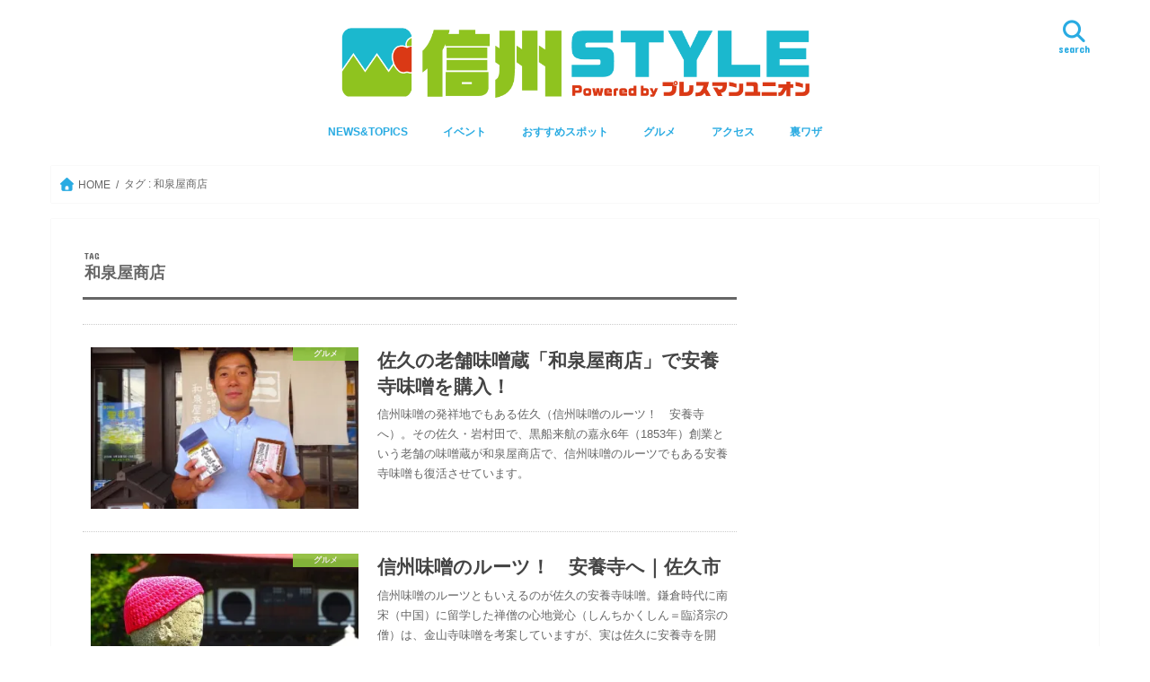

--- FILE ---
content_type: text/html; charset=UTF-8
request_url: https://shinshu-style.com/tag/%E5%92%8C%E6%B3%89%E5%B1%8B%E5%95%86%E5%BA%97/
body_size: 20794
content:
<!doctype html>
<!--[if lt IE 7]><html dir="ltr" lang="ja" prefix="og: https://ogp.me/ns#" class="no-js lt-ie9 lt-ie8 lt-ie7"><![endif]-->
<!--[if (IE 7)&!(IEMobile)]><html dir="ltr" lang="ja" prefix="og: https://ogp.me/ns#" class="no-js lt-ie9 lt-ie8"><![endif]-->
<!--[if (IE 8)&!(IEMobile)]><html dir="ltr" lang="ja" prefix="og: https://ogp.me/ns#" class="no-js lt-ie9"><![endif]-->
<!--[if gt IE 8]><!--> <html dir="ltr" lang="ja" prefix="og: https://ogp.me/ns#" class="no-js"><!--<![endif]-->

<head>
<meta charset="utf-8">
<meta http-equiv="X-UA-Compatible" content="IE=edge">

<meta name="HandheldFriendly" content="True">
<meta name="MobileOptimized" content="320">
<meta name="viewport" content="width=device-width, initial-scale=1"/>

<link rel="apple-touch-icon" href="https://shinshu-style.com/wp-content/uploads/2017/05/cropped-sinshu-17.png">
<link rel="icon" href="https://shinshu-style.com/wp-content/uploads/2017/05/sinshu-17.png">

<link rel="pingback" href="https://shinshu-style.com/xmlrpc.php">

<!--[if IE]>
<link rel="shortcut icon" href="https://shinshu-style.com/wp-content/uploads/2017/05/cropped-sinshu-17.png">
<![endif]-->
<!--[if lt IE 9]>
<script src="//html5shiv.googlecode.com/svn/trunk/html5.js"></script>
<script src="//css3-mediaqueries-js.googlecode.com/svn/trunk/css3-mediaqueries.js"></script>
<![endif]-->

<!-- GAタグ -->
<script>
  (function(i,s,o,g,r,a,m){i['GoogleAnalyticsObject']=r;i[r]=i[r]||function(){
  (i[r].q=i[r].q||[]).push(arguments)},i[r].l=1*new Date();a=s.createElement(o),
  m=s.getElementsByTagName(o)[0];a.async=1;a.src=g;m.parentNode.insertBefore(a,m)
  })(window,document,'script','//www.google-analytics.com/analytics.js','ga');

  ga('create', 'UA-79448817-1', 'auto');
  ga('send', 'pageview');

</script>



		<!-- All in One SEO 4.9.3 - aioseo.com -->
		<title>和泉屋商店 | 信州Style</title>
	<meta name="robots" content="max-image-preview:large" />
	<meta name="keywords" content="安養寺味噌,和泉屋商店,岩村田宿,中山道,雪花の彩みそ,武田信玄,金山寺味噌" />
	<link rel="canonical" href="https://shinshu-style.com/tag/%e5%92%8c%e6%b3%89%e5%b1%8b%e5%95%86%e5%ba%97/" />
	<meta name="generator" content="All in One SEO (AIOSEO) 4.9.3" />
		<script type="application/ld+json" class="aioseo-schema">
			{"@context":"https:\/\/schema.org","@graph":[{"@type":"BreadcrumbList","@id":"https:\/\/shinshu-style.com\/tag\/%E5%92%8C%E6%B3%89%E5%B1%8B%E5%95%86%E5%BA%97\/#breadcrumblist","itemListElement":[{"@type":"ListItem","@id":"https:\/\/shinshu-style.com#listItem","position":1,"name":"\u30db\u30fc\u30e0","item":"https:\/\/shinshu-style.com","nextItem":{"@type":"ListItem","@id":"https:\/\/shinshu-style.com\/tag\/%e5%92%8c%e6%b3%89%e5%b1%8b%e5%95%86%e5%ba%97\/#listItem","name":"\u548c\u6cc9\u5c4b\u5546\u5e97"}},{"@type":"ListItem","@id":"https:\/\/shinshu-style.com\/tag\/%e5%92%8c%e6%b3%89%e5%b1%8b%e5%95%86%e5%ba%97\/#listItem","position":2,"name":"\u548c\u6cc9\u5c4b\u5546\u5e97","previousItem":{"@type":"ListItem","@id":"https:\/\/shinshu-style.com#listItem","name":"\u30db\u30fc\u30e0"}}]},{"@type":"CollectionPage","@id":"https:\/\/shinshu-style.com\/tag\/%E5%92%8C%E6%B3%89%E5%B1%8B%E5%95%86%E5%BA%97\/#collectionpage","url":"https:\/\/shinshu-style.com\/tag\/%E5%92%8C%E6%B3%89%E5%B1%8B%E5%95%86%E5%BA%97\/","name":"\u548c\u6cc9\u5c4b\u5546\u5e97 | \u4fe1\u5ddeStyle","inLanguage":"ja","isPartOf":{"@id":"https:\/\/shinshu-style.com\/#website"},"breadcrumb":{"@id":"https:\/\/shinshu-style.com\/tag\/%E5%92%8C%E6%B3%89%E5%B1%8B%E5%95%86%E5%BA%97\/#breadcrumblist"}},{"@type":"Organization","@id":"https:\/\/shinshu-style.com\/#organization","name":"\u5408\u540c\u4f1a\u793e\u30cb\u30c3\u30dd\u30f3\u65c5\u30de\u30ac\u30b8\u30f3","description":"\u4fe1\u5dde\u306e\u30d3\u30d3\u30c3\u30c8\u306a\u60c5\u5831\u3092\u5fb9\u5e95\u53d6\u6750\u3067\u304a\u5c4a\u3051\uff01","url":"https:\/\/shinshu-style.com\/","telephone":"+81482237415"},{"@type":"WebSite","@id":"https:\/\/shinshu-style.com\/#website","url":"https:\/\/shinshu-style.com\/","name":"\u4fe1\u5ddeStyle","description":"\u4fe1\u5dde\u306e\u30d3\u30d3\u30c3\u30c8\u306a\u60c5\u5831\u3092\u5fb9\u5e95\u53d6\u6750\u3067\u304a\u5c4a\u3051\uff01","inLanguage":"ja","publisher":{"@id":"https:\/\/shinshu-style.com\/#organization"}}]}
		</script>
		<!-- All in One SEO -->

<link rel='dns-prefetch' href='//widgetlogic.org' />
<link rel='dns-prefetch' href='//ajax.googleapis.com' />
<link rel='dns-prefetch' href='//secure.gravatar.com' />
<link rel='dns-prefetch' href='//stats.wp.com' />
<link rel='dns-prefetch' href='//fonts.googleapis.com' />
<link rel='dns-prefetch' href='//maxcdn.bootstrapcdn.com' />
<link rel='dns-prefetch' href='//v0.wordpress.com' />
<link rel='preconnect' href='//i0.wp.com' />
<link rel='preconnect' href='//c0.wp.com' />
<link rel="alternate" type="application/rss+xml" title="信州Style &raquo; フィード" href="https://shinshu-style.com/feed/" />
<script type="text/javascript" id="wpp-js" src="https://shinshu-style.com/wp-content/plugins/wordpress-popular-posts/assets/js/wpp.min.js?ver=7.3.6" data-sampling="0" data-sampling-rate="100" data-api-url="https://shinshu-style.com/wp-json/wordpress-popular-posts" data-post-id="0" data-token="37d17070ba" data-lang="0" data-debug="0"></script>
<link rel="alternate" type="application/rss+xml" title="信州Style &raquo; 和泉屋商店 タグのフィード" href="https://shinshu-style.com/tag/%e5%92%8c%e6%b3%89%e5%b1%8b%e5%95%86%e5%ba%97/feed/" />
		<!-- This site uses the Google Analytics by MonsterInsights plugin v9.11.1 - Using Analytics tracking - https://www.monsterinsights.com/ -->
		<!-- Note: MonsterInsights is not currently configured on this site. The site owner needs to authenticate with Google Analytics in the MonsterInsights settings panel. -->
					<!-- No tracking code set -->
				<!-- / Google Analytics by MonsterInsights -->
		<script type="text/javascript">
/* <![CDATA[ */
window._wpemojiSettings = {"baseUrl":"https:\/\/s.w.org\/images\/core\/emoji\/15.0.3\/72x72\/","ext":".png","svgUrl":"https:\/\/s.w.org\/images\/core\/emoji\/15.0.3\/svg\/","svgExt":".svg","source":{"concatemoji":"https:\/\/shinshu-style.com\/wp-includes\/js\/wp-emoji-release.min.js"}};
/*! This file is auto-generated */
!function(i,n){var o,s,e;function c(e){try{var t={supportTests:e,timestamp:(new Date).valueOf()};sessionStorage.setItem(o,JSON.stringify(t))}catch(e){}}function p(e,t,n){e.clearRect(0,0,e.canvas.width,e.canvas.height),e.fillText(t,0,0);var t=new Uint32Array(e.getImageData(0,0,e.canvas.width,e.canvas.height).data),r=(e.clearRect(0,0,e.canvas.width,e.canvas.height),e.fillText(n,0,0),new Uint32Array(e.getImageData(0,0,e.canvas.width,e.canvas.height).data));return t.every(function(e,t){return e===r[t]})}function u(e,t,n){switch(t){case"flag":return n(e,"\ud83c\udff3\ufe0f\u200d\u26a7\ufe0f","\ud83c\udff3\ufe0f\u200b\u26a7\ufe0f")?!1:!n(e,"\ud83c\uddfa\ud83c\uddf3","\ud83c\uddfa\u200b\ud83c\uddf3")&&!n(e,"\ud83c\udff4\udb40\udc67\udb40\udc62\udb40\udc65\udb40\udc6e\udb40\udc67\udb40\udc7f","\ud83c\udff4\u200b\udb40\udc67\u200b\udb40\udc62\u200b\udb40\udc65\u200b\udb40\udc6e\u200b\udb40\udc67\u200b\udb40\udc7f");case"emoji":return!n(e,"\ud83d\udc26\u200d\u2b1b","\ud83d\udc26\u200b\u2b1b")}return!1}function f(e,t,n){var r="undefined"!=typeof WorkerGlobalScope&&self instanceof WorkerGlobalScope?new OffscreenCanvas(300,150):i.createElement("canvas"),a=r.getContext("2d",{willReadFrequently:!0}),o=(a.textBaseline="top",a.font="600 32px Arial",{});return e.forEach(function(e){o[e]=t(a,e,n)}),o}function t(e){var t=i.createElement("script");t.src=e,t.defer=!0,i.head.appendChild(t)}"undefined"!=typeof Promise&&(o="wpEmojiSettingsSupports",s=["flag","emoji"],n.supports={everything:!0,everythingExceptFlag:!0},e=new Promise(function(e){i.addEventListener("DOMContentLoaded",e,{once:!0})}),new Promise(function(t){var n=function(){try{var e=JSON.parse(sessionStorage.getItem(o));if("object"==typeof e&&"number"==typeof e.timestamp&&(new Date).valueOf()<e.timestamp+604800&&"object"==typeof e.supportTests)return e.supportTests}catch(e){}return null}();if(!n){if("undefined"!=typeof Worker&&"undefined"!=typeof OffscreenCanvas&&"undefined"!=typeof URL&&URL.createObjectURL&&"undefined"!=typeof Blob)try{var e="postMessage("+f.toString()+"("+[JSON.stringify(s),u.toString(),p.toString()].join(",")+"));",r=new Blob([e],{type:"text/javascript"}),a=new Worker(URL.createObjectURL(r),{name:"wpTestEmojiSupports"});return void(a.onmessage=function(e){c(n=e.data),a.terminate(),t(n)})}catch(e){}c(n=f(s,u,p))}t(n)}).then(function(e){for(var t in e)n.supports[t]=e[t],n.supports.everything=n.supports.everything&&n.supports[t],"flag"!==t&&(n.supports.everythingExceptFlag=n.supports.everythingExceptFlag&&n.supports[t]);n.supports.everythingExceptFlag=n.supports.everythingExceptFlag&&!n.supports.flag,n.DOMReady=!1,n.readyCallback=function(){n.DOMReady=!0}}).then(function(){return e}).then(function(){var e;n.supports.everything||(n.readyCallback(),(e=n.source||{}).concatemoji?t(e.concatemoji):e.wpemoji&&e.twemoji&&(t(e.twemoji),t(e.wpemoji)))}))}((window,document),window._wpemojiSettings);
/* ]]> */
</script>
<style id='wp-emoji-styles-inline-css' type='text/css'>

	img.wp-smiley, img.emoji {
		display: inline !important;
		border: none !important;
		box-shadow: none !important;
		height: 1em !important;
		width: 1em !important;
		margin: 0 0.07em !important;
		vertical-align: -0.1em !important;
		background: none !important;
		padding: 0 !important;
	}
</style>
<link rel='stylesheet' id='wp-block-library-css' href='https://c0.wp.com/c/6.6.4/wp-includes/css/dist/block-library/style.min.css' type='text/css' media='all' />
<style id='wp-block-library-inline-css' type='text/css'>
/* VK Color Palettes */
</style>
<style id='wp-block-library-theme-inline-css' type='text/css'>
.wp-block-audio :where(figcaption){color:#555;font-size:13px;text-align:center}.is-dark-theme .wp-block-audio :where(figcaption){color:#ffffffa6}.wp-block-audio{margin:0 0 1em}.wp-block-code{border:1px solid #ccc;border-radius:4px;font-family:Menlo,Consolas,monaco,monospace;padding:.8em 1em}.wp-block-embed :where(figcaption){color:#555;font-size:13px;text-align:center}.is-dark-theme .wp-block-embed :where(figcaption){color:#ffffffa6}.wp-block-embed{margin:0 0 1em}.blocks-gallery-caption{color:#555;font-size:13px;text-align:center}.is-dark-theme .blocks-gallery-caption{color:#ffffffa6}:root :where(.wp-block-image figcaption){color:#555;font-size:13px;text-align:center}.is-dark-theme :root :where(.wp-block-image figcaption){color:#ffffffa6}.wp-block-image{margin:0 0 1em}.wp-block-pullquote{border-bottom:4px solid;border-top:4px solid;color:currentColor;margin-bottom:1.75em}.wp-block-pullquote cite,.wp-block-pullquote footer,.wp-block-pullquote__citation{color:currentColor;font-size:.8125em;font-style:normal;text-transform:uppercase}.wp-block-quote{border-left:.25em solid;margin:0 0 1.75em;padding-left:1em}.wp-block-quote cite,.wp-block-quote footer{color:currentColor;font-size:.8125em;font-style:normal;position:relative}.wp-block-quote.has-text-align-right{border-left:none;border-right:.25em solid;padding-left:0;padding-right:1em}.wp-block-quote.has-text-align-center{border:none;padding-left:0}.wp-block-quote.is-large,.wp-block-quote.is-style-large,.wp-block-quote.is-style-plain{border:none}.wp-block-search .wp-block-search__label{font-weight:700}.wp-block-search__button{border:1px solid #ccc;padding:.375em .625em}:where(.wp-block-group.has-background){padding:1.25em 2.375em}.wp-block-separator.has-css-opacity{opacity:.4}.wp-block-separator{border:none;border-bottom:2px solid;margin-left:auto;margin-right:auto}.wp-block-separator.has-alpha-channel-opacity{opacity:1}.wp-block-separator:not(.is-style-wide):not(.is-style-dots){width:100px}.wp-block-separator.has-background:not(.is-style-dots){border-bottom:none;height:1px}.wp-block-separator.has-background:not(.is-style-wide):not(.is-style-dots){height:2px}.wp-block-table{margin:0 0 1em}.wp-block-table td,.wp-block-table th{word-break:normal}.wp-block-table :where(figcaption){color:#555;font-size:13px;text-align:center}.is-dark-theme .wp-block-table :where(figcaption){color:#ffffffa6}.wp-block-video :where(figcaption){color:#555;font-size:13px;text-align:center}.is-dark-theme .wp-block-video :where(figcaption){color:#ffffffa6}.wp-block-video{margin:0 0 1em}:root :where(.wp-block-template-part.has-background){margin-bottom:0;margin-top:0;padding:1.25em 2.375em}
</style>
<link rel='stylesheet' id='aioseo/css/src/vue/standalone/blocks/table-of-contents/global.scss-css' href='https://shinshu-style.com/wp-content/plugins/all-in-one-seo-pack/dist/Lite/assets/css/table-of-contents/global.e90f6d47.css' type='text/css' media='all' />
<link rel='stylesheet' id='mediaelement-css' href='https://c0.wp.com/c/6.6.4/wp-includes/js/mediaelement/mediaelementplayer-legacy.min.css' type='text/css' media='all' />
<link rel='stylesheet' id='wp-mediaelement-css' href='https://c0.wp.com/c/6.6.4/wp-includes/js/mediaelement/wp-mediaelement.min.css' type='text/css' media='all' />
<style id='jetpack-sharing-buttons-style-inline-css' type='text/css'>
.jetpack-sharing-buttons__services-list{display:flex;flex-direction:row;flex-wrap:wrap;gap:0;list-style-type:none;margin:5px;padding:0}.jetpack-sharing-buttons__services-list.has-small-icon-size{font-size:12px}.jetpack-sharing-buttons__services-list.has-normal-icon-size{font-size:16px}.jetpack-sharing-buttons__services-list.has-large-icon-size{font-size:24px}.jetpack-sharing-buttons__services-list.has-huge-icon-size{font-size:36px}@media print{.jetpack-sharing-buttons__services-list{display:none!important}}.editor-styles-wrapper .wp-block-jetpack-sharing-buttons{gap:0;padding-inline-start:0}ul.jetpack-sharing-buttons__services-list.has-background{padding:1.25em 2.375em}
</style>
<link rel='stylesheet' id='block-widget-css' href='https://shinshu-style.com/wp-content/plugins/widget-logic/block_widget/css/widget.css' type='text/css' media='all' />
<link rel='stylesheet' id='vk-components-style-css' href='https://shinshu-style.com/wp-content/plugins/vk-blocks/vendor/vektor-inc/vk-component/src//assets/css/vk-components.css' type='text/css' media='all' />
<style id='classic-theme-styles-inline-css' type='text/css'>
/*! This file is auto-generated */
.wp-block-button__link{color:#fff;background-color:#32373c;border-radius:9999px;box-shadow:none;text-decoration:none;padding:calc(.667em + 2px) calc(1.333em + 2px);font-size:1.125em}.wp-block-file__button{background:#32373c;color:#fff;text-decoration:none}
</style>
<style id='global-styles-inline-css' type='text/css'>
:root{--wp--preset--aspect-ratio--square: 1;--wp--preset--aspect-ratio--4-3: 4/3;--wp--preset--aspect-ratio--3-4: 3/4;--wp--preset--aspect-ratio--3-2: 3/2;--wp--preset--aspect-ratio--2-3: 2/3;--wp--preset--aspect-ratio--16-9: 16/9;--wp--preset--aspect-ratio--9-16: 9/16;--wp--preset--color--black: #000000;--wp--preset--color--cyan-bluish-gray: #abb8c3;--wp--preset--color--white: #ffffff;--wp--preset--color--pale-pink: #f78da7;--wp--preset--color--vivid-red: #cf2e2e;--wp--preset--color--luminous-vivid-orange: #ff6900;--wp--preset--color--luminous-vivid-amber: #fcb900;--wp--preset--color--light-green-cyan: #7bdcb5;--wp--preset--color--vivid-green-cyan: #00d084;--wp--preset--color--pale-cyan-blue: #8ed1fc;--wp--preset--color--vivid-cyan-blue: #0693e3;--wp--preset--color--vivid-purple: #9b51e0;--wp--preset--gradient--vivid-cyan-blue-to-vivid-purple: linear-gradient(135deg,rgba(6,147,227,1) 0%,rgb(155,81,224) 100%);--wp--preset--gradient--light-green-cyan-to-vivid-green-cyan: linear-gradient(135deg,rgb(122,220,180) 0%,rgb(0,208,130) 100%);--wp--preset--gradient--luminous-vivid-amber-to-luminous-vivid-orange: linear-gradient(135deg,rgba(252,185,0,1) 0%,rgba(255,105,0,1) 100%);--wp--preset--gradient--luminous-vivid-orange-to-vivid-red: linear-gradient(135deg,rgba(255,105,0,1) 0%,rgb(207,46,46) 100%);--wp--preset--gradient--very-light-gray-to-cyan-bluish-gray: linear-gradient(135deg,rgb(238,238,238) 0%,rgb(169,184,195) 100%);--wp--preset--gradient--cool-to-warm-spectrum: linear-gradient(135deg,rgb(74,234,220) 0%,rgb(151,120,209) 20%,rgb(207,42,186) 40%,rgb(238,44,130) 60%,rgb(251,105,98) 80%,rgb(254,248,76) 100%);--wp--preset--gradient--blush-light-purple: linear-gradient(135deg,rgb(255,206,236) 0%,rgb(152,150,240) 100%);--wp--preset--gradient--blush-bordeaux: linear-gradient(135deg,rgb(254,205,165) 0%,rgb(254,45,45) 50%,rgb(107,0,62) 100%);--wp--preset--gradient--luminous-dusk: linear-gradient(135deg,rgb(255,203,112) 0%,rgb(199,81,192) 50%,rgb(65,88,208) 100%);--wp--preset--gradient--pale-ocean: linear-gradient(135deg,rgb(255,245,203) 0%,rgb(182,227,212) 50%,rgb(51,167,181) 100%);--wp--preset--gradient--electric-grass: linear-gradient(135deg,rgb(202,248,128) 0%,rgb(113,206,126) 100%);--wp--preset--gradient--midnight: linear-gradient(135deg,rgb(2,3,129) 0%,rgb(40,116,252) 100%);--wp--preset--font-size--small: 13px;--wp--preset--font-size--medium: 20px;--wp--preset--font-size--large: 36px;--wp--preset--font-size--x-large: 42px;--wp--preset--spacing--20: 0.44rem;--wp--preset--spacing--30: 0.67rem;--wp--preset--spacing--40: 1rem;--wp--preset--spacing--50: 1.5rem;--wp--preset--spacing--60: 2.25rem;--wp--preset--spacing--70: 3.38rem;--wp--preset--spacing--80: 5.06rem;--wp--preset--shadow--natural: 6px 6px 9px rgba(0, 0, 0, 0.2);--wp--preset--shadow--deep: 12px 12px 50px rgba(0, 0, 0, 0.4);--wp--preset--shadow--sharp: 6px 6px 0px rgba(0, 0, 0, 0.2);--wp--preset--shadow--outlined: 6px 6px 0px -3px rgba(255, 255, 255, 1), 6px 6px rgba(0, 0, 0, 1);--wp--preset--shadow--crisp: 6px 6px 0px rgba(0, 0, 0, 1);}:where(.is-layout-flex){gap: 0.5em;}:where(.is-layout-grid){gap: 0.5em;}body .is-layout-flex{display: flex;}.is-layout-flex{flex-wrap: wrap;align-items: center;}.is-layout-flex > :is(*, div){margin: 0;}body .is-layout-grid{display: grid;}.is-layout-grid > :is(*, div){margin: 0;}:where(.wp-block-columns.is-layout-flex){gap: 2em;}:where(.wp-block-columns.is-layout-grid){gap: 2em;}:where(.wp-block-post-template.is-layout-flex){gap: 1.25em;}:where(.wp-block-post-template.is-layout-grid){gap: 1.25em;}.has-black-color{color: var(--wp--preset--color--black) !important;}.has-cyan-bluish-gray-color{color: var(--wp--preset--color--cyan-bluish-gray) !important;}.has-white-color{color: var(--wp--preset--color--white) !important;}.has-pale-pink-color{color: var(--wp--preset--color--pale-pink) !important;}.has-vivid-red-color{color: var(--wp--preset--color--vivid-red) !important;}.has-luminous-vivid-orange-color{color: var(--wp--preset--color--luminous-vivid-orange) !important;}.has-luminous-vivid-amber-color{color: var(--wp--preset--color--luminous-vivid-amber) !important;}.has-light-green-cyan-color{color: var(--wp--preset--color--light-green-cyan) !important;}.has-vivid-green-cyan-color{color: var(--wp--preset--color--vivid-green-cyan) !important;}.has-pale-cyan-blue-color{color: var(--wp--preset--color--pale-cyan-blue) !important;}.has-vivid-cyan-blue-color{color: var(--wp--preset--color--vivid-cyan-blue) !important;}.has-vivid-purple-color{color: var(--wp--preset--color--vivid-purple) !important;}.has-black-background-color{background-color: var(--wp--preset--color--black) !important;}.has-cyan-bluish-gray-background-color{background-color: var(--wp--preset--color--cyan-bluish-gray) !important;}.has-white-background-color{background-color: var(--wp--preset--color--white) !important;}.has-pale-pink-background-color{background-color: var(--wp--preset--color--pale-pink) !important;}.has-vivid-red-background-color{background-color: var(--wp--preset--color--vivid-red) !important;}.has-luminous-vivid-orange-background-color{background-color: var(--wp--preset--color--luminous-vivid-orange) !important;}.has-luminous-vivid-amber-background-color{background-color: var(--wp--preset--color--luminous-vivid-amber) !important;}.has-light-green-cyan-background-color{background-color: var(--wp--preset--color--light-green-cyan) !important;}.has-vivid-green-cyan-background-color{background-color: var(--wp--preset--color--vivid-green-cyan) !important;}.has-pale-cyan-blue-background-color{background-color: var(--wp--preset--color--pale-cyan-blue) !important;}.has-vivid-cyan-blue-background-color{background-color: var(--wp--preset--color--vivid-cyan-blue) !important;}.has-vivid-purple-background-color{background-color: var(--wp--preset--color--vivid-purple) !important;}.has-black-border-color{border-color: var(--wp--preset--color--black) !important;}.has-cyan-bluish-gray-border-color{border-color: var(--wp--preset--color--cyan-bluish-gray) !important;}.has-white-border-color{border-color: var(--wp--preset--color--white) !important;}.has-pale-pink-border-color{border-color: var(--wp--preset--color--pale-pink) !important;}.has-vivid-red-border-color{border-color: var(--wp--preset--color--vivid-red) !important;}.has-luminous-vivid-orange-border-color{border-color: var(--wp--preset--color--luminous-vivid-orange) !important;}.has-luminous-vivid-amber-border-color{border-color: var(--wp--preset--color--luminous-vivid-amber) !important;}.has-light-green-cyan-border-color{border-color: var(--wp--preset--color--light-green-cyan) !important;}.has-vivid-green-cyan-border-color{border-color: var(--wp--preset--color--vivid-green-cyan) !important;}.has-pale-cyan-blue-border-color{border-color: var(--wp--preset--color--pale-cyan-blue) !important;}.has-vivid-cyan-blue-border-color{border-color: var(--wp--preset--color--vivid-cyan-blue) !important;}.has-vivid-purple-border-color{border-color: var(--wp--preset--color--vivid-purple) !important;}.has-vivid-cyan-blue-to-vivid-purple-gradient-background{background: var(--wp--preset--gradient--vivid-cyan-blue-to-vivid-purple) !important;}.has-light-green-cyan-to-vivid-green-cyan-gradient-background{background: var(--wp--preset--gradient--light-green-cyan-to-vivid-green-cyan) !important;}.has-luminous-vivid-amber-to-luminous-vivid-orange-gradient-background{background: var(--wp--preset--gradient--luminous-vivid-amber-to-luminous-vivid-orange) !important;}.has-luminous-vivid-orange-to-vivid-red-gradient-background{background: var(--wp--preset--gradient--luminous-vivid-orange-to-vivid-red) !important;}.has-very-light-gray-to-cyan-bluish-gray-gradient-background{background: var(--wp--preset--gradient--very-light-gray-to-cyan-bluish-gray) !important;}.has-cool-to-warm-spectrum-gradient-background{background: var(--wp--preset--gradient--cool-to-warm-spectrum) !important;}.has-blush-light-purple-gradient-background{background: var(--wp--preset--gradient--blush-light-purple) !important;}.has-blush-bordeaux-gradient-background{background: var(--wp--preset--gradient--blush-bordeaux) !important;}.has-luminous-dusk-gradient-background{background: var(--wp--preset--gradient--luminous-dusk) !important;}.has-pale-ocean-gradient-background{background: var(--wp--preset--gradient--pale-ocean) !important;}.has-electric-grass-gradient-background{background: var(--wp--preset--gradient--electric-grass) !important;}.has-midnight-gradient-background{background: var(--wp--preset--gradient--midnight) !important;}.has-small-font-size{font-size: var(--wp--preset--font-size--small) !important;}.has-medium-font-size{font-size: var(--wp--preset--font-size--medium) !important;}.has-large-font-size{font-size: var(--wp--preset--font-size--large) !important;}.has-x-large-font-size{font-size: var(--wp--preset--font-size--x-large) !important;}
:where(.wp-block-post-template.is-layout-flex){gap: 1.25em;}:where(.wp-block-post-template.is-layout-grid){gap: 1.25em;}
:where(.wp-block-columns.is-layout-flex){gap: 2em;}:where(.wp-block-columns.is-layout-grid){gap: 2em;}
:root :where(.wp-block-pullquote){font-size: 1.5em;line-height: 1.6;}
</style>
<link rel='stylesheet' id='vk-swiper-style-css' href='https://shinshu-style.com/wp-content/plugins/vk-blocks/vendor/vektor-inc/vk-swiper/src/assets/css/swiper-bundle.min.css' type='text/css' media='all' />
<link rel='stylesheet' id='vkblocks-bootstrap-css' href='https://shinshu-style.com/wp-content/plugins/vk-blocks/build/bootstrap_vk_using.css' type='text/css' media='all' />
<link rel='stylesheet' id='wordpress-popular-posts-css-css' href='https://shinshu-style.com/wp-content/plugins/wordpress-popular-posts/assets/css/wpp.css' type='text/css' media='all' />
<link rel='stylesheet' id='style-css' href='https://shinshu-style.com/wp-content/themes/jstork/style.css' type='text/css' media='all' />
<link rel='stylesheet' id='child-style-css' href='https://shinshu-style.com/wp-content/themes/jstork_custom/style.css' type='text/css' media='all' />
<link rel='stylesheet' id='block-style-css' href='https://shinshu-style.com/wp-content/themes/jstork_custom/lib/css/block-style.css' type='text/css' media='all' />
<link rel='stylesheet' id='slick-css' href='https://shinshu-style.com/wp-content/themes/jstork/library/css/slick.css' type='text/css' media='all' />
<link rel='stylesheet' id='shortcode-css' href='https://shinshu-style.com/wp-content/themes/jstork/library/css/shortcode.css' type='text/css' media='all' />
<link crossorigin="anonymous" rel='stylesheet' id='gf_Concert-css' href='//fonts.googleapis.com/css?family=Concert+One' type='text/css' media='all' />
<link crossorigin="anonymous" rel='stylesheet' id='gf_Lato-css' href='//fonts.googleapis.com/css?family=Lato' type='text/css' media='all' />
<link crossorigin="anonymous" rel='stylesheet' id='fontawesome-css' href='//maxcdn.bootstrapcdn.com/font-awesome/4.7.0/css/font-awesome.min.css' type='text/css' media='all' />
<link rel='stylesheet' id='remodal-css' href='https://shinshu-style.com/wp-content/themes/jstork/library/css/remodal.css' type='text/css' media='all' />
<link rel='stylesheet' id='vk-blocks-build-css-css' href='https://shinshu-style.com/wp-content/plugins/vk-blocks/build/block-build.css' type='text/css' media='all' />
<style id='vk-blocks-build-css-inline-css' type='text/css'>
:root { --vk-size-text: 16px; /* --vk-color-primary is deprecated. */ --vk-color-primary:#337ab7; }

	:root {
		--vk_image-mask-circle: url(https://shinshu-style.com/wp-content/plugins/vk-blocks/inc/vk-blocks/images/circle.svg);
		--vk_image-mask-wave01: url(https://shinshu-style.com/wp-content/plugins/vk-blocks/inc/vk-blocks/images/wave01.svg);
		--vk_image-mask-wave02: url(https://shinshu-style.com/wp-content/plugins/vk-blocks/inc/vk-blocks/images/wave02.svg);
		--vk_image-mask-wave03: url(https://shinshu-style.com/wp-content/plugins/vk-blocks/inc/vk-blocks/images/wave03.svg);
		--vk_image-mask-wave04: url(https://shinshu-style.com/wp-content/plugins/vk-blocks/inc/vk-blocks/images/wave04.svg);
	}
	

	:root {

		--vk-balloon-border-width:1px;

		--vk-balloon-speech-offset:-12px;
	}
	

	:root {
		--vk_flow-arrow: url(https://shinshu-style.com/wp-content/plugins/vk-blocks/inc/vk-blocks/images/arrow_bottom.svg);
	}
	
</style>
<link rel='stylesheet' id='vk-font-awesome-css' href='https://shinshu-style.com/wp-content/plugins/vk-blocks/vendor/vektor-inc/font-awesome-versions/src/font-awesome/css/all.min.css' type='text/css' media='all' />
<link rel='stylesheet' id='cyclone-template-style-dark-0-css' href='https://shinshu-style.com/wp-content/plugins/cyclone-slider-2/templates/dark/style.css' type='text/css' media='all' />
<link rel='stylesheet' id='cyclone-template-style-default-0-css' href='https://shinshu-style.com/wp-content/plugins/cyclone-slider-2/templates/default/style.css' type='text/css' media='all' />
<link rel='stylesheet' id='cyclone-template-style-standard-0-css' href='https://shinshu-style.com/wp-content/plugins/cyclone-slider-2/templates/standard/style.css' type='text/css' media='all' />
<link rel='stylesheet' id='cyclone-template-style-thumbnails-0-css' href='https://shinshu-style.com/wp-content/plugins/cyclone-slider-2/templates/thumbnails/style.css' type='text/css' media='all' />
<script type="text/javascript" src="//ajax.googleapis.com/ajax/libs/jquery/1.12.4/jquery.min.js" id="jquery-js"></script>
<link rel="https://api.w.org/" href="https://shinshu-style.com/wp-json/" /><link rel="alternate" title="JSON" type="application/json" href="https://shinshu-style.com/wp-json/wp/v2/tags/550" /><link rel="EditURI" type="application/rsd+xml" title="RSD" href="https://shinshu-style.com/xmlrpc.php?rsd" />

	<style>img#wpstats{display:none}</style>
		            <style id="wpp-loading-animation-styles">@-webkit-keyframes bgslide{from{background-position-x:0}to{background-position-x:-200%}}@keyframes bgslide{from{background-position-x:0}to{background-position-x:-200%}}.wpp-widget-block-placeholder,.wpp-shortcode-placeholder{margin:0 auto;width:60px;height:3px;background:#dd3737;background:linear-gradient(90deg,#dd3737 0%,#571313 10%,#dd3737 100%);background-size:200% auto;border-radius:3px;-webkit-animation:bgslide 1s infinite linear;animation:bgslide 1s infinite linear}</style>
            <style type="text/css">
body{color: #666666;}
a, #breadcrumb li.bc_homelink a::before, .authorbox .author_sns li a::before{color: #29abe2;}
a:hover{color: #8cc63f;}
.article-footer .post-categories li a,.article-footer .tags a,.accordionBtn{  background: #29abe2;  border-color: #29abe2;}
.article-footer .tags a{color:#29abe2; background: none;}
.article-footer .post-categories li a:hover,.article-footer .tags a:hover,.accordionBtn.active{ background:#8cc63f;  border-color:#8cc63f;}
input[type="text"],input[type="password"],input[type="datetime"],input[type="datetime-local"],input[type="date"],input[type="month"],input[type="time"],input[type="week"],input[type="number"],input[type="email"],input[type="url"],input[type="search"],input[type="tel"],input[type="color"],select,textarea,.field { background-color: #ffffff;}
.header{color: #ffffff;}
.bgfull .header,.header.bg,.header #inner-header,.menu-sp{background: #ffffff;}
#logo a{color: #eeee22;}
#g_nav .nav li a,.nav_btn,.menu-sp a,.menu-sp a,.menu-sp > ul:after{color: #29abe2;}
#logo a:hover,#g_nav .nav li a:hover,.nav_btn:hover{color:#8cc63f;}
@media only screen and (min-width: 768px) {
.nav > li > a:after{background: #8cc63f;}
.nav ul {background: #29abe2;}
#g_nav .nav li ul.sub-menu li a{color: #eeee22;}
}
@media only screen and (max-width: 1165px) {
.site_description{background: #ffffff; color: #ffffff;}
}
#inner-content, #breadcrumb, .entry-content blockquote:before, .entry-content blockquote:after{background: #ffffff}
.top-post-list .post-list:before{background: #29abe2;}
.widget li a:after{color: #29abe2;}
.entry-content h2,.widgettitle,.accordion::before{background: #8cc63f; color: #ffffff;}
.entry-content h3{border-color: #8cc63f;}
.h_boader .entry-content h2{border-color: #8cc63f; color: #666666;}
.h_balloon .entry-content h2:after{border-top-color: #8cc63f;}
.entry-content ul li:before{ background: #8cc63f;}
.entry-content ol li:before{ background: #8cc63f;}
.post-list-card .post-list .eyecatch .cat-name,.top-post-list .post-list .eyecatch .cat-name,.byline .cat-name,.single .authorbox .author-newpost li .cat-name,.related-box li .cat-name,.carouselwrap .cat-name,.eyecatch .cat-name{background: #8cc63f; color:  #ffffff;}
ul.wpp-list li a:before{background: #8cc63f; color: #ffffff;}
.readmore a{border:1px solid #29abe2;color:#29abe2;}
.readmore a:hover{background:#29abe2;color:#fff;}
.btn-wrap a{background: #29abe2;border: 1px solid #29abe2;}
.btn-wrap a:hover{background: #8cc63f;border-color: #8cc63f;}
.btn-wrap.simple a{border:1px solid #29abe2;color:#29abe2;}
.btn-wrap.simple a:hover{background:#29abe2;}
.blue-btn, .comment-reply-link, #submit { background-color: #29abe2; }
.blue-btn:hover, .comment-reply-link:hover, #submit:hover, .blue-btn:focus, .comment-reply-link:focus, #submit:focus {background-color: #8cc63f; }
#sidebar1{color: #666666;}
.widget:not(.widget_text) a{color:#29abe2;}
.widget:not(.widget_text) a:hover{color:#8cc63f;}
.bgfull #footer-top,#footer-top .inner,.cta-inner{background-color: #29abe2; color: #eeee22;}
.footer a,#footer-top a{color: #eeee22;}
#footer-top .widgettitle{color: #eeee22;}
.bgfull .footer,.footer.bg,.footer .inner {background-color: #29abe2;color: #eeee22;}
.footer-links li a:before{ color: #ffffff;}
.pagination a, .pagination span,.page-links a{border-color: #29abe2; color: #29abe2;}
.pagination .current,.pagination .current:hover,.page-links ul > li > span{background-color: #29abe2; border-color: #29abe2;}
.pagination a:hover, .pagination a:focus,.page-links a:hover, .page-links a:focus{background-color: #29abe2; color: #fff;}
</style>
<style type="text/css" id="custom-background-css">
body.custom-background { background-color: #ffffff; }
</style>
	<!-- この URL で利用できる AMP HTML バージョンはありません。 --><link rel="icon" href="https://i0.wp.com/shinshu-style.com/wp-content/uploads/2017/05/cropped-sinshu-17.png?fit=32%2C32&#038;ssl=1" sizes="32x32" />
<link rel="icon" href="https://i0.wp.com/shinshu-style.com/wp-content/uploads/2017/05/cropped-sinshu-17.png?fit=192%2C192&#038;ssl=1" sizes="192x192" />
<link rel="apple-touch-icon" href="https://i0.wp.com/shinshu-style.com/wp-content/uploads/2017/05/cropped-sinshu-17.png?fit=180%2C180&#038;ssl=1" />
<meta name="msapplication-TileImage" content="https://i0.wp.com/shinshu-style.com/wp-content/uploads/2017/05/cropped-sinshu-17.png?fit=270%2C270&#038;ssl=1" />
		<style type="text/css" id="wp-custom-css">
			/*
ここに独自の CSS を追加することができます。

詳しくは上のヘルプアイコンをクリックしてください。
*/

/* デバイス幅が768px以上の場合にマガジン風レイアウトを3カラムにする */
@media only screen and (min-width: 768px) {
 .post-list-magazine .post-list{
 width:33.333%;
 }
}

/* デバイス幅が768px以上の場合にカード型レイアウトを3カラムにする */
@media only screen and (min-width: 768px) {
 .post-list-card .post-list{
 width:31.333%;
 }
}

.cstmreba {
	width:98%;
	height:auto;
	margin:36px auto;
	font-family:'Lucida Grande','Hiragino Kaku Gothic ProN',Helvetica, Meiryo, sans-serif;
	line-height: 1.5;
	word-wrap: break-word;
	box-sizing: border-box;
	display: block;
}
/* WordPressで自動挿入されるPタグの余白を対処 */
.cstmreba p {
	margin: 0;
	padding: 0;
}
.cstmreba a {
	transition: 0.8s ;
	color:#285EFF; /* テキストリンクカラー */
}
.cstmreba a:hover {
	color:#FFCA28; /* テキストリンクカラー(マウスオーバー時) */
}
.cstmreba .booklink-box,
.cstmreba .kaerebalink-box,
.cstmreba .tomarebalink-box {
	width: 100%;
	background-color: #fafafa; /* 全体の背景カラー */
	overflow: hidden;
	border-radius: 0px;
	box-sizing: border-box;
	padding: 12px 8px;
	box-shadow: 0px 2px 5px 0 rgba(0,0,0,.26);
}
/* サムネイル画像ボックス */
.cstmreba .booklink-image,
.cstmreba .kaerebalink-image,
.cstmreba .tomarebalink-image {
	width:150px;
	float:left;
	margin:0 14px 0 0;
	text-align: center;
	background: #fff;
}
.cstmreba .booklink-image a,
.cstmreba .kaerebalink-image a,
.cstmreba .tomarebalink-image a {
	width:100%;
	display:block;
}
.cstmreba .booklink-image a img,
.cstmreba .kaerebalink-image a img,
.cstmreba .tomarebalink-image a img {
	margin:0 ;
	padding: 0;
	text-align:center;
	background: #fff;
}
.cstmreba .booklink-info,.cstmreba .kaerebalink-info,.cstmreba .tomarebalink-info {
	overflow:hidden;
	line-height:170%;
	color: #333;
}
/* infoボックス内リンク下線非表示 */
.cstmreba .booklink-info a,
.cstmreba .kaerebalink-info a,
.cstmreba .tomarebalink-info a {
	text-decoration: none;
}
/* 作品・商品・ホテル名 リンク */
.cstmreba .booklink-name>a,
.cstmreba .kaerebalink-name>a,
.cstmreba .tomarebalink-name>a {
	border-bottom: 1px solid ;
	font-size:16px;
}
/* powered by */
.cstmreba .booklink-powered-date,
.cstmreba .kaerebalink-powered-date,
.cstmreba .tomarebalink-powered-date {
	font-size:10px;
	line-height:150%;
}
.cstmreba .booklink-powered-date a,
.cstmreba .kaerebalink-powered-date a,
.cstmreba .tomarebalink-powered-date a {
	color:#333;
	border-bottom: none ;
}
.cstmreba .booklink-powered-date a:hover,
.cstmreba .kaerebalink-powered-date a:hover,
.cstmreba .tomarebalink-powered-date a:hover {
	color:#333;
	border-bottom: 1px solid #333 ;
}
/* 著者・住所 */
.cstmreba .booklink-detail,.cstmreba .kaerebalink-detail,.cstmreba .tomarebalink-address {
	font-size:12px;
}
.cstmreba .kaerebalink-link1 div img,.cstmreba .booklink-link2 div img,.cstmreba .tomarebalink-link1 div img {
	display:none !important;
}
.cstmreba .kaerebalink-link1, .cstmreba .booklink-link2,.cstmreba .tomarebalink-link1 {
	display: inline-block;
	width: 100%;
	margin-top: 5px;
}
.cstmreba .booklink-link2>div,
.cstmreba .kaerebalink-link1>div,
.cstmreba .tomarebalink-link1>div {
	float:left;
	width:24%;
	min-width:128px;
	margin:0.5%;
}
/***** ボタンデザインここから ******/
.cstmreba .booklink-link2 a,
.cstmreba .kaerebalink-link1 a,
.cstmreba .tomarebalink-link1 a {
	width: 100%;
	display: inline-block;
	text-align: center;
	box-sizing: border-box;
	margin: 1px 0;
	padding:3% 0.5%;
	border-radius: 8px;
	font-size: 13px;
	font-weight: bold;
	line-height: 180%;
	color: #fff;
	box-shadow: 0px 2px 4px 0 rgba(0,0,0,.26);
}
/* トマレバ */
.cstmreba .tomarebalink-link1 .shoplinkrakuten a {background: #76ae25; border: 2px solid #76ae25; }/* 楽天トラベル */
.cstmreba .tomarebalink-link1 .shoplinkjalan a { background: #ff7a15; border: 2px solid #ff7a15;}/* じゃらん */
.cstmreba .tomarebalink-link1 .shoplinkjtb a { background: #c81528; border: 2px solid #c81528;}/* JTB */
.cstmreba .tomarebalink-link1 .shoplinkknt a { background: #0b499d; border: 2px solid #0b499d;}/* KNT */
.cstmreba .tomarebalink-link1 .shoplinkikyu a { background: #bf9500; border: 2px solid #bf9500;}/* 一休 */
.cstmreba .tomarebalink-link1 .shoplinkrurubu a { background: #000066; border: 2px solid #000066;}/* るるぶ */
.cstmreba .tomarebalink-link1 .shoplinkyahoo a { background: #ff0033; border: 2px solid #ff0033;}/* Yahoo!トラベル */
.cstmreba .tomarebalink-link1 .shoplinkhis a { background: #004bb0; border: 2px solid #004bb0;}/*** HIS ***/
/* カエレバ */
.cstmreba .kaerebalink-link1 .shoplinkyahoo a {background:#ff0033; border:2px solid #ff0033; letter-spacing:normal;} /* Yahoo!ショッピング */
.cstmreba .kaerebalink-link1 .shoplinkbellemaison a { background:#84be24 ; border: 2px solid #84be24;}	/* ベルメゾン */
.cstmreba .kaerebalink-link1 .shoplinkcecile a { background:#8d124b; border: 2px solid #8d124b;} /* セシール */
.cstmreba .kaerebalink-link1 .shoplinkwowma a { background:#ea5404; border: 2px solid #ea5404;} /* Wowma */
.cstmreba .kaerebalink-link1 .shoplinkkakakucom a {background:#314995; border: 2px solid #314995;} /* 価格コム */
/* ヨメレバ */
.cstmreba .booklink-link2 .shoplinkkindle a { background:#007dcd; border: 2px solid #007dcd;} /* Kindle */
.cstmreba .booklink-link2 .shoplinkrakukobo a { background:#bf0000; border: 2px solid #bf0000;} /* 楽天kobo */
.cstmreba .booklink-link2  .shoplinkbk1 a { background:#0085cd; border: 2px solid #0085cd;} /* honto */
.cstmreba .booklink-link2 .shoplinkehon a { background:#2a2c6d; border: 2px solid #2a2c6d;} /* ehon */
.cstmreba .booklink-link2 .shoplinkkino a { background:#003e92; border: 2px solid #003e92;} /* 紀伊國屋書店 */
.cstmreba .booklink-link2 .shoplinkebj a { background:#f8485e; border: 2px solid #f8485e;} /* ebookjapan */
.cstmreba .booklink-link2 .shoplinktoshokan a { background:#333333; border: 2px solid #333333;} /* 図書館 */
/* カエレバ・ヨメレバ共通 */
.cstmreba .kaerebalink-link1 .shoplinkamazon a,
.cstmreba .booklink-link2 .shoplinkamazon a {
	background:#FF9901;
	border: 2px solid #ff9901;
} /* Amazon */
.cstmreba .kaerebalink-link1 .shoplinkrakuten a,
.cstmreba .booklink-link2 .shoplinkrakuten a {
	background: #bf0000;
	border: 2px solid #bf0000;
} /* 楽天 */
.cstmreba .kaerebalink-link1 .shoplinkseven a,
.cstmreba .booklink-link2 .shoplinkseven a {
	background:#225496;
	border: 2px solid #225496;
} /* 7net */
/****** ボタンカラー ここまで *****/

/***** ボタンデザイン　マウスオーバー時ここから *****/
.cstmreba .booklink-link2 a:hover,
.cstmreba .kaerebalink-link1 a:hover,
.cstmreba .tomarebalink-link1 a:hover {
	background: #fff;
}
/* トマレバ */
.cstmreba .tomarebalink-link1 .shoplinkrakuten a:hover { color: #76ae25; }/* 楽天トラベル */
.cstmreba .tomarebalink-link1 .shoplinkjalan a:hover { color: #ff7a15; }/* じゃらん */
.cstmreba .tomarebalink-link1 .shoplinkjtb a:hover { color: #c81528; }/* JTB */
.cstmreba .tomarebalink-link1 .shoplinkknt a:hover { color: #0b499d; }/* KNT */
.cstmreba .tomarebalink-link1 .shoplinkikyu a:hover { color: #bf9500; }/* 一休 */
.cstmreba .tomarebalink-link1 .shoplinkrurubu a:hover { color: #000066; }/* るるぶ */
.cstmreba .tomarebalink-link1 .shoplinkyahoo a:hover { color: #ff0033; }/* Yahoo!トラベル */
.cstmreba .tomarebalink-link1 .shoplinkhis a:hover { color: #004bb0; }/*** HIS ***/
/* カエレバ */
.cstmreba .kaerebalink-link1 .shoplinkyahoo a:hover {color:#ff0033;} /* Yahoo!ショッピング */
.cstmreba .kaerebalink-link1 .shoplinkbellemaison a:hover { color:#84be24 ; }	/* ベルメゾン */
.cstmreba .kaerebalink-link1 .shoplinkcecile a:hover { color:#8d124b; } /* セシール */
.cstmreba .kaerebalink-link1 .shoplinkwowma a:hover { color:#ea5404; } /* Wowma */
.cstmreba .kaerebalink-link1 .shoplinkkakakucom a:hover {color:#314995;} /* 価格コム */
/* ヨメレバ */
.cstmreba .booklink-link2 .shoplinkkindle a:hover { color:#007dcd;} /* Kindle */
.cstmreba .booklink-link2 .shoplinkrakukobo a:hover { color:#bf0000; } /* 楽天kobo */
.cstmreba .booklink-link2 .shoplinkbk1 a:hover { color:#0085cd; } /* honto */
.cstmreba .booklink-link2 .shoplinkehon a:hover { color:#2a2c6d; } /* ehon */
.cstmreba .booklink-link2 .shoplinkkino a:hover { color:#003e92; } /* 紀伊國屋書店 */
.cstmreba .booklink-link2 .shoplinkebj a:hover { color:#f8485e; } /* ebookjapan */
.cstmreba .booklink-link2 .shoplinktoshokan a:hover { color:#333333; } /* 図書館 */
/* カエレバ・ヨメレバ共通 */
.cstmreba .kaerebalink-link1 .shoplinkamazon a:hover,
.cstmreba .booklink-link2 .shoplinkamazon a:hover {
	color:#FF9901; } /* Amazon */
.cstmreba .kaerebalink-link1 .shoplinkrakuten a:hover,
.cstmreba .booklink-link2 .shoplinkrakuten a:hover {
	color: #bf0000; } /* 楽天 */
.cstmreba .kaerebalink-link1 .shoplinkseven a:hover,
.cstmreba .booklink-link2 .shoplinkseven a:hover {
	color:#225496;} /* 7net */
/***** ボタンデザイン　マウスオーバー時ここまで *****/
.cstmreba .booklink-footer {
	clear:both;
}

/*****  解像度768px以下のスタイル *****/
@media screen and (max-width:768px){
	.cstmreba .booklink-image,
	.cstmreba .kaerebalink-image,
	.cstmreba .tomarebalink-image {
		width:100%;
		float:none;
	}
	.cstmreba .booklink-link2>div,
	.cstmreba .kaerebalink-link1>div,
	.cstmreba .tomarebalink-link1>div {
		width: 32.33%;
		margin: 0.5%;
	}
	.cstmreba .booklink-info,
	.cstmreba .kaerebalink-info,
	.cstmreba .tomarebalink-info {
	  text-align:center;
	  padding-bottom: 1px;
	}
}

/*****  解像度480px以下のスタイル *****/
@media screen and (max-width:480px){
	.cstmreba .booklink-link2>div,
	.cstmreba .kaerebalink-link1>div,
	.cstmreba .tomarebalink-link1>div {
		width: 49%;
		margin: 0.5%;
	}
}		</style>
		</head>

<body class="archive tag tag-550 custom-background wp-embed-responsive fa_v7_css vk-blocks bg pannavi_on h_default sidebarright date_off">
<div id="container" class="  date_off">

<header class="header animated fadeIn bg headercenter" role="banner">
<div id="inner-header" class="wrap cf">
<div id="logo" class="gf ">
<p class="h1 img"><a href="https://shinshu-style.com"><img src="https://shinshu-style.com/wp-content/uploads/2017/05/sinshu-11.png" alt="信州Style"></a></p>
</div>

<nav id="g_nav" role="navigation">
<a href="#searchbox" data-remodal-target="searchbox" class="nav_btn search_btn"><span class="text gf">search</span></a>

<ul id="menu-%e4%bf%a1%e5%b7%9estyle" class="nav top-nav cf"><li id="menu-item-1949" class="menu-item menu-item-type-taxonomy menu-item-object-category menu-item-1949"><a href="https://shinshu-style.com/category/newstopics/">NEWS&#038;TOPICS</a></li>
<li id="menu-item-1951" class="menu-item menu-item-type-taxonomy menu-item-object-category menu-item-1951"><a href="https://shinshu-style.com/category/event/">イベント</a></li>
<li id="menu-item-1952" class="menu-item menu-item-type-taxonomy menu-item-object-category menu-item-has-children menu-item-1952"><a href="https://shinshu-style.com/category/spot/">おすすめスポット</a>
<ul class="sub-menu">
	<li id="menu-item-20" class="menu-item menu-item-type-taxonomy menu-item-object-category menu-item-20"><a href="https://shinshu-style.com/category/matsumoto-region/">松本・安曇野・白馬</a></li>
	<li id="menu-item-19" class="menu-item menu-item-type-taxonomy menu-item-object-category menu-item-19"><a href="https://shinshu-style.com/category/kisoji-region/">妻籠・馬籠・木曽路</a></li>
	<li id="menu-item-22" class="menu-item menu-item-type-taxonomy menu-item-object-category menu-item-22"><a href="https://shinshu-style.com/category/karuizawa-region/">軽井沢・小諸・上田</a></li>
	<li id="menu-item-23" class="menu-item menu-item-type-taxonomy menu-item-object-category menu-item-23"><a href="https://shinshu-style.com/category/nagano-region/">長野・戸隠・志賀高原</a></li>
	<li id="menu-item-21" class="menu-item menu-item-type-taxonomy menu-item-object-category menu-item-21"><a href="https://shinshu-style.com/category/suwako-region/">蓼科・霧ヶ峰・諏訪湖</a></li>
	<li id="menu-item-24" class="menu-item menu-item-type-taxonomy menu-item-object-category menu-item-24"><a href="https://shinshu-style.com/category/inaji-region/">駒ヶ根・飯田・伊那路</a></li>
	<li id="menu-item-18" class="menu-item menu-item-type-taxonomy menu-item-object-category menu-item-18"><a href="https://shinshu-style.com/category/nobeyama-region/">八ヶ岳高原・清里</a></li>
</ul>
</li>
<li id="menu-item-1953" class="menu-item menu-item-type-taxonomy menu-item-object-category menu-item-1953"><a href="https://shinshu-style.com/category/gourmet/">グルメ</a></li>
<li id="menu-item-1950" class="menu-item menu-item-type-taxonomy menu-item-object-category menu-item-1950"><a href="https://shinshu-style.com/category/access/">アクセス</a></li>
<li id="menu-item-1954" class="menu-item menu-item-type-taxonomy menu-item-object-category menu-item-1954"><a href="https://shinshu-style.com/category/tricks/">裏ワザ</a></li>
</ul></nav>

<a href="#spnavi" data-remodal-target="spnavi" class="nav_btn"><span class="text gf">menu</span></a>


</div>
</header>

<div class="remodal" data-remodal-id="spnavi" data-remodal-options="hashTracking:false">
<button data-remodal-action="close" class="remodal-close"><span class="text gf">CLOSE</span></button>
<div id="text-18" class="widget widget_text">			<div class="textwidget"><script language="javascript" src="//ad.jp.ap.valuecommerce.com/servlet/jsbanner?sid=3344884&pid=891432090"></script><noscript><a href="//ck.jp.ap.valuecommerce.com/servlet/referral?sid=3344884&pid=891432090" rel="nofollow"><img src="//ad.jp.ap.valuecommerce.com/servlet/gifbanner?sid=3344884&pid=891432090" border="0"></a></noscript></div>
		</div><button data-remodal-action="close" class="remodal-close"><span class="text gf">CLOSE</span></button>
</div>



<div class="remodal searchbox" data-remodal-id="searchbox" data-remodal-options="hashTracking:false">
<div class="search cf"><dl><dt>キーワードで記事を検索</dt><dd><form role="search" method="get" id="searchform" class="searchform cf" action="https://shinshu-style.com/" >
		<input type="search" placeholder="検索する" value="" name="s" id="s" />
		<button type="submit" id="searchsubmit" ><i class="fa fa-search"></i></button>
		</form></dd></dl></div>
<button data-remodal-action="close" class="remodal-close"><span class="text gf">CLOSE</span></button>
</div>








<div id="breadcrumb" class="breadcrumb inner wrap cf"><ul itemscope itemtype="http://schema.org/BreadcrumbList"><li itemprop="itemListElement" itemscope itemtype="http://schema.org/ListItem" class="bc_homelink"><a itemprop="item" href="https://shinshu-style.com/"><span itemprop="name"> HOME</span></a><meta itemprop="position" content="1" /></li><li itemprop="itemListElement" itemscope itemtype="http://schema.org/ListItem"><span itemprop="name">タグ : 和泉屋商店</span><meta itemprop="position" content="2" /></li></ul></div><div id="content">
<div id="inner-content" class="wrap cf">
<main id="main" class="m-all t-all d-5of7 cf" role="main">
<div class="archivettl">
<h1 class="archive-title h2">
<span class="gf">TAG</span> 和泉屋商店</h1>
</div>

		<div class="top-post-list">


<article class="post-list animated fadeIn post-1537 post type-post status-publish format-standard has-post-thumbnail category-gourmet category-city-saku tag-725 tag-550 tag-723 tag-724 tag-726 article cf" role="article">
<a href="https://shinshu-style.com/karuizawa-region/city-saku/izumiyashoten/" rel="bookmark" title="佐久の老舗味噌蔵「和泉屋商店」で安養寺味噌を購入！" class="cf">


<figure class="eyecatch">
<img width="360" height="230" src="https://i0.wp.com/shinshu-style.com/wp-content/uploads/2016/09/izumiyashoten.jpg?resize=360%2C230&amp;ssl=1" class="attachment-home-thum size-home-thum wp-post-image" alt="" decoding="async" fetchpriority="high" srcset="https://i0.wp.com/shinshu-style.com/wp-content/uploads/2016/09/izumiyashoten.jpg?resize=360%2C230&amp;ssl=1 360w, https://i0.wp.com/shinshu-style.com/wp-content/uploads/2016/09/izumiyashoten.jpg?zoom=2&amp;resize=360%2C230&amp;ssl=1 720w" sizes="(max-width: 360px) 100vw, 360px" data-attachment-id="1538" data-permalink="https://shinshu-style.com/karuizawa-region/city-saku/izumiyashoten/attachment/izumiyashoten/" data-orig-file="https://i0.wp.com/shinshu-style.com/wp-content/uploads/2016/09/izumiyashoten.jpg?fit=728%2C567&amp;ssl=1" data-orig-size="728,567" data-comments-opened="0" data-image-meta="{&quot;aperture&quot;:&quot;6.3&quot;,&quot;credit&quot;:&quot;&quot;,&quot;camera&quot;:&quot;DSC-HX60V&quot;,&quot;caption&quot;:&quot;&quot;,&quot;created_timestamp&quot;:&quot;1472725838&quot;,&quot;copyright&quot;:&quot;&quot;,&quot;focal_length&quot;:&quot;4.3&quot;,&quot;iso&quot;:&quot;125&quot;,&quot;shutter_speed&quot;:&quot;0.033333333333333&quot;,&quot;title&quot;:&quot;&quot;,&quot;orientation&quot;:&quot;1&quot;}" data-image-title="和泉屋商店" data-image-description="" data-image-caption="" data-medium-file="https://i0.wp.com/shinshu-style.com/wp-content/uploads/2016/09/izumiyashoten.jpg?fit=300%2C234&amp;ssl=1" data-large-file="https://i0.wp.com/shinshu-style.com/wp-content/uploads/2016/09/izumiyashoten.jpg?fit=728%2C567&amp;ssl=1" /><span class="cat-name cat-id-351">グルメ</span>
</figure>

<section class="entry-content">
<h1 class="h2 entry-title">佐久の老舗味噌蔵「和泉屋商店」で安養寺味噌を購入！</h1>

<p class="byline entry-meta vcard">
<span class="date gf updated">2016.09.10</span>
<span class="writer name author"><span class="fn">プレスマンユニオン編集部</span></span>
</p>

<div class="description"><p>信州味噌の発祥地でもある佐久（信州味噌のルーツ！　安養寺へ）。その佐久・岩村田で、黒船来航の嘉永6年（1853年）創業という老舗の味噌蔵が和泉屋商店で、信州味噌のルーツでもある安養寺味噌も復活させています。</p>
</div>

</section>
</a>
</article>


<article class="post-list animated fadeIn post-1533 post type-post status-publish format-standard has-post-thumbnail category-gourmet category-city-saku tag-550 tag-137 article cf" role="article">
<a href="https://shinshu-style.com/karuizawa-region/city-saku/anyouji/" rel="bookmark" title="信州味噌のルーツ！　安養寺へ｜佐久市" class="cf">


<figure class="eyecatch">
<img width="360" height="230" src="https://i0.wp.com/shinshu-style.com/wp-content/uploads/2016/09/anyoji.jpg?resize=360%2C230&amp;ssl=1" class="attachment-home-thum size-home-thum wp-post-image" alt="" decoding="async" srcset="https://i0.wp.com/shinshu-style.com/wp-content/uploads/2016/09/anyoji.jpg?resize=360%2C230&amp;ssl=1 360w, https://i0.wp.com/shinshu-style.com/wp-content/uploads/2016/09/anyoji.jpg?zoom=2&amp;resize=360%2C230&amp;ssl=1 720w" sizes="(max-width: 360px) 100vw, 360px" data-attachment-id="1534" data-permalink="https://shinshu-style.com/karuizawa-region/city-saku/anyouji/attachment/anyoji/" data-orig-file="https://i0.wp.com/shinshu-style.com/wp-content/uploads/2016/09/anyoji.jpg?fit=728%2C546&amp;ssl=1" data-orig-size="728,546" data-comments-opened="0" data-image-meta="{&quot;aperture&quot;:&quot;6.3&quot;,&quot;credit&quot;:&quot;&quot;,&quot;camera&quot;:&quot;DSC-HX60V&quot;,&quot;caption&quot;:&quot;&quot;,&quot;created_timestamp&quot;:&quot;1472727187&quot;,&quot;copyright&quot;:&quot;&quot;,&quot;focal_length&quot;:&quot;57.78&quot;,&quot;iso&quot;:&quot;125&quot;,&quot;shutter_speed&quot;:&quot;0.004&quot;,&quot;title&quot;:&quot;&quot;,&quot;orientation&quot;:&quot;1&quot;}" data-image-title="安養寺" data-image-description="" data-image-caption="" data-medium-file="https://i0.wp.com/shinshu-style.com/wp-content/uploads/2016/09/anyoji.jpg?fit=300%2C225&amp;ssl=1" data-large-file="https://i0.wp.com/shinshu-style.com/wp-content/uploads/2016/09/anyoji.jpg?fit=728%2C546&amp;ssl=1" /><span class="cat-name cat-id-351">グルメ</span>
</figure>

<section class="entry-content">
<h1 class="h2 entry-title">信州味噌のルーツ！　安養寺へ｜佐久市</h1>

<p class="byline entry-meta vcard">
<span class="date gf updated">2016.09.10</span>
<span class="writer name author"><span class="fn">プレスマンユニオン編集部</span></span>
</p>

<div class="description"><p>信州味噌のルーツともいえるのが佐久の安養寺味噌。鎌倉時代に南宋（中国）に留学した禅僧の心地覚心（しんちかくしん＝臨済宗の僧）は、金山寺味噌を考案していますが、実は佐久に安養寺を開き、味噌造りを始めています。これが今や一大&#8230;</p>
</div>

</section>
</a>
</article>



</div>	
<nav class="pagination cf"></nav>

</main>
<div id="sidebar1" class="sidebar m-all t-all d-2of7 cf" role="complementary">

<div id="text-2" class="widget widget_text">			<div class="textwidget"><center><script async src="https://pagead2.googlesyndication.com/pagead/js/adsbygoogle.js?client=ca-pub-9131029608950469"
     crossorigin="anonymous"></script>
<!-- 信州サイドバー最上部 -->
<ins class="adsbygoogle"
     style="display:block"
     data-ad-client="ca-pub-9131029608950469"
     data-ad-slot="6733568260"
     data-ad-format="auto"
     data-full-width-responsive="true"></ins>
<script>
     (adsbygoogle = window.adsbygoogle || []).push({});
</script></center></div>
		</div><div id="text-22" class="widget widget_text">			<div class="textwidget"><script async src="//pagead2.googlesyndication.com/pagead/js/adsbygoogle.js"></script>
<!-- 信州レスポ_1 -->
<ins class="adsbygoogle" style="display: block;" data-ad-client="ca-pub-9131029608950469" data-ad-slot="3777296838" data-ad-format="auto"></ins>
<script>
(adsbygoogle = window.adsbygoogle || []).push({});
</script></div>
		</div><div id="categories-2" class="widget widget_categories"><h4 class="widgettitle"><span>カテゴリー</span></h4><form action="https://shinshu-style.com" method="get"><label class="screen-reader-text" for="cat">カテゴリー</label><select  name='cat' id='cat' class='postform'>
	<option value='-1'>カテゴリーを選択</option>
	<option class="level-0" value="632">NEWS&amp;TOPICS&nbsp;&nbsp;(108)</option>
	<option class="level-0" value="389">アクセス&nbsp;&nbsp;(6)</option>
	<option class="level-0" value="166">イベント&nbsp;&nbsp;(149)</option>
	<option class="level-0" value="602">おすすめスポット&nbsp;&nbsp;(468)</option>
	<option class="level-1" value="603">&nbsp;&nbsp;&nbsp;歩く&nbsp;&nbsp;(81)</option>
	<option class="level-1" value="1101">&nbsp;&nbsp;&nbsp;泊まる&nbsp;&nbsp;(15)</option>
	<option class="level-1" value="604">&nbsp;&nbsp;&nbsp;温泉&nbsp;&nbsp;(31)</option>
	<option class="level-1" value="605">&nbsp;&nbsp;&nbsp;見る&nbsp;&nbsp;(386)</option>
	<option class="level-1" value="606">&nbsp;&nbsp;&nbsp;買う&nbsp;&nbsp;(13)</option>
	<option class="level-1" value="607">&nbsp;&nbsp;&nbsp;遊ぶ&nbsp;&nbsp;(63)</option>
	<option class="level-1" value="608">&nbsp;&nbsp;&nbsp;食べる&nbsp;&nbsp;(14)</option>
	<option class="level-0" value="351">グルメ&nbsp;&nbsp;(13)</option>
	<option class="level-0" value="67">パワースポット&nbsp;&nbsp;(29)</option>
	<option class="level-0" value="497">万座・白根・北軽井沢&nbsp;&nbsp;(20)</option>
	<option class="level-1" value="1315">&nbsp;&nbsp;&nbsp;嬬恋村&nbsp;&nbsp;(14)</option>
	<option class="level-1" value="1314">&nbsp;&nbsp;&nbsp;長野原町&nbsp;&nbsp;(6)</option>
	<option class="level-0" value="609">信州のスキー場&nbsp;&nbsp;(6)</option>
	<option class="level-0" value="529">信州の名水&nbsp;&nbsp;(5)</option>
	<option class="level-0" value="511">信州の城&nbsp;&nbsp;(25)</option>
	<option class="level-0" value="477">信州の峠&nbsp;&nbsp;(26)</option>
	<option class="level-0" value="528">信州の棚田&nbsp;&nbsp;(9)</option>
	<option class="level-0" value="379">信州の池&nbsp;&nbsp;(35)</option>
	<option class="level-0" value="527">信州の温泉&nbsp;&nbsp;(36)</option>
	<option class="level-0" value="512">信州の滝&nbsp;&nbsp;(17)</option>
	<option class="level-0" value="1444">信州の牧場&nbsp;&nbsp;(10)</option>
	<option class="level-0" value="8">八ヶ岳高原・清里&nbsp;&nbsp;(11)</option>
	<option class="level-1" value="358">&nbsp;&nbsp;&nbsp;北杜市（清里・小淵沢）&nbsp;&nbsp;(8)</option>
	<option class="level-1" value="199">&nbsp;&nbsp;&nbsp;富士見町&nbsp;&nbsp;(3)</option>
	<option class="level-0" value="172">奥飛騨&nbsp;&nbsp;(11)</option>
	<option class="level-0" value="454">妙高・上越&nbsp;&nbsp;(18)</option>
	<option class="level-1" value="456">&nbsp;&nbsp;&nbsp;上越市&nbsp;&nbsp;(1)</option>
	<option class="level-1" value="455">&nbsp;&nbsp;&nbsp;妙高市&nbsp;&nbsp;(17)</option>
	<option class="level-0" value="4">妻籠・馬籠・木曽路&nbsp;&nbsp;(29)</option>
	<option class="level-1" value="989">&nbsp;&nbsp;&nbsp;上松町&nbsp;&nbsp;(5)</option>
	<option class="level-1" value="363">&nbsp;&nbsp;&nbsp;南木曽町&nbsp;&nbsp;(4)</option>
	<option class="level-1" value="990">&nbsp;&nbsp;&nbsp;木曽町&nbsp;&nbsp;(11)</option>
	<option class="level-1" value="305">&nbsp;&nbsp;&nbsp;木祖村&nbsp;&nbsp;(4)</option>
	<option class="level-1" value="170">&nbsp;&nbsp;&nbsp;王滝村&nbsp;&nbsp;(8)</option>
	<option class="level-0" value="3">松本・安曇野・白馬&nbsp;&nbsp;(326)</option>
	<option class="level-1" value="256">&nbsp;&nbsp;&nbsp;塩尻市&nbsp;&nbsp;(19)</option>
	<option class="level-1" value="40">&nbsp;&nbsp;&nbsp;大町市&nbsp;&nbsp;(56)</option>
	<option class="level-1" value="161">&nbsp;&nbsp;&nbsp;安曇野市&nbsp;&nbsp;(33)</option>
	<option class="level-1" value="41">&nbsp;&nbsp;&nbsp;小谷村&nbsp;&nbsp;(53)</option>
	<option class="level-1" value="65">&nbsp;&nbsp;&nbsp;松川村&nbsp;&nbsp;(4)</option>
	<option class="level-1" value="9">&nbsp;&nbsp;&nbsp;松本市&nbsp;&nbsp;(89)</option>
	<option class="level-1" value="66">&nbsp;&nbsp;&nbsp;池田町&nbsp;&nbsp;(5)</option>
	<option class="level-1" value="32">&nbsp;&nbsp;&nbsp;白馬村&nbsp;&nbsp;(74)</option>
	<option class="level-1" value="2148">&nbsp;&nbsp;&nbsp;麻績村&nbsp;&nbsp;(1)</option>
	<option class="level-0" value="171">立山黒部アルペンルート&nbsp;&nbsp;(30)</option>
	<option class="level-0" value="211">花見&nbsp;&nbsp;(22)</option>
	<option class="level-0" value="6">蓼科・霧ヶ峰・諏訪湖&nbsp;&nbsp;(59)</option>
	<option class="level-1" value="395">&nbsp;&nbsp;&nbsp;下諏訪町&nbsp;&nbsp;(9)</option>
	<option class="level-1" value="220">&nbsp;&nbsp;&nbsp;岡谷市&nbsp;&nbsp;(10)</option>
	<option class="level-1" value="378">&nbsp;&nbsp;&nbsp;茅野市&nbsp;&nbsp;(28)</option>
	<option class="level-1" value="245">&nbsp;&nbsp;&nbsp;諏訪市&nbsp;&nbsp;(18)</option>
	<option class="level-0" value="390">裏ワザ&nbsp;&nbsp;(4)</option>
	<option class="level-0" value="7">軽井沢・小諸・上田&nbsp;&nbsp;(164)</option>
	<option class="level-1" value="212">&nbsp;&nbsp;&nbsp;上田市&nbsp;&nbsp;(33)</option>
	<option class="level-1" value="111">&nbsp;&nbsp;&nbsp;佐久市&nbsp;&nbsp;(20)</option>
	<option class="level-1" value="906">&nbsp;&nbsp;&nbsp;佐久穂町&nbsp;&nbsp;(5)</option>
	<option class="level-1" value="556">&nbsp;&nbsp;&nbsp;南牧村&nbsp;&nbsp;(8)</option>
	<option class="level-1" value="554">&nbsp;&nbsp;&nbsp;南相木村&nbsp;&nbsp;(3)</option>
	<option class="level-1" value="23">&nbsp;&nbsp;&nbsp;坂城町&nbsp;&nbsp;(2)</option>
	<option class="level-1" value="623">&nbsp;&nbsp;&nbsp;小海町&nbsp;&nbsp;(3)</option>
	<option class="level-1" value="226">&nbsp;&nbsp;&nbsp;小諸市&nbsp;&nbsp;(26)</option>
	<option class="level-1" value="553">&nbsp;&nbsp;&nbsp;川上村&nbsp;&nbsp;(6)</option>
	<option class="level-1" value="1074">&nbsp;&nbsp;&nbsp;東御市&nbsp;&nbsp;(3)</option>
	<option class="level-1" value="1430">&nbsp;&nbsp;&nbsp;立科町&nbsp;&nbsp;(11)</option>
	<option class="level-1" value="202">&nbsp;&nbsp;&nbsp;軽井沢町&nbsp;&nbsp;(41)</option>
	<option class="level-1" value="1042">&nbsp;&nbsp;&nbsp;長和町&nbsp;&nbsp;(3)</option>
	<option class="level-1" value="1481">&nbsp;&nbsp;&nbsp;青木村&nbsp;&nbsp;(2)</option>
	<option class="level-0" value="2">長野・戸隠・志賀高原&nbsp;&nbsp;(134)</option>
	<option class="level-1" value="21">&nbsp;&nbsp;&nbsp;中野市&nbsp;&nbsp;(8)</option>
	<option class="level-1" value="173">&nbsp;&nbsp;&nbsp;信濃町&nbsp;&nbsp;(9)</option>
	<option class="level-1" value="453">&nbsp;&nbsp;&nbsp;千曲市&nbsp;&nbsp;(6)</option>
	<option class="level-1" value="114">&nbsp;&nbsp;&nbsp;小川村&nbsp;&nbsp;(6)</option>
	<option class="level-1" value="273">&nbsp;&nbsp;&nbsp;小布施町&nbsp;&nbsp;(6)</option>
	<option class="level-1" value="272">&nbsp;&nbsp;&nbsp;山ノ内町&nbsp;&nbsp;(25)</option>
	<option class="level-1" value="1898">&nbsp;&nbsp;&nbsp;木島平村&nbsp;&nbsp;(3)</option>
	<option class="level-1" value="2243">&nbsp;&nbsp;&nbsp;栄村&nbsp;&nbsp;(2)</option>
	<option class="level-1" value="1208">&nbsp;&nbsp;&nbsp;野沢温泉村&nbsp;&nbsp;(4)</option>
	<option class="level-1" value="115">&nbsp;&nbsp;&nbsp;長野市&nbsp;&nbsp;(50)</option>
	<option class="level-1" value="270">&nbsp;&nbsp;&nbsp;須坂市&nbsp;&nbsp;(15)</option>
	<option class="level-1" value="224">&nbsp;&nbsp;&nbsp;飯山市&nbsp;&nbsp;(5)</option>
	<option class="level-1" value="827">&nbsp;&nbsp;&nbsp;飯綱町&nbsp;&nbsp;(1)</option>
	<option class="level-1" value="832">&nbsp;&nbsp;&nbsp;高山村&nbsp;&nbsp;(5)</option>
	<option class="level-0" value="5">駒ヶ根・飯田・伊那路&nbsp;&nbsp;(50)</option>
	<option class="level-1" value="335">&nbsp;&nbsp;&nbsp;中川村&nbsp;&nbsp;(3)</option>
	<option class="level-1" value="344">&nbsp;&nbsp;&nbsp;伊那市&nbsp;&nbsp;(9)</option>
	<option class="level-1" value="587">&nbsp;&nbsp;&nbsp;大鹿村&nbsp;&nbsp;(4)</option>
	<option class="level-1" value="403">&nbsp;&nbsp;&nbsp;宮田村&nbsp;&nbsp;(1)</option>
	<option class="level-1" value="1222">&nbsp;&nbsp;&nbsp;箕輪町&nbsp;&nbsp;(1)</option>
	<option class="level-1" value="1342">&nbsp;&nbsp;&nbsp;辰野町&nbsp;&nbsp;(2)</option>
	<option class="level-1" value="313">&nbsp;&nbsp;&nbsp;阿南町&nbsp;&nbsp;(3)</option>
	<option class="level-1" value="296">&nbsp;&nbsp;&nbsp;阿智村&nbsp;&nbsp;(8)</option>
	<option class="level-1" value="53">&nbsp;&nbsp;&nbsp;飯田市&nbsp;&nbsp;(9)</option>
	<option class="level-1" value="168">&nbsp;&nbsp;&nbsp;駒ヶ根市&nbsp;&nbsp;(10)</option>
</select>
</form><script type="text/javascript">
/* <![CDATA[ */

(function() {
	var dropdown = document.getElementById( "cat" );
	function onCatChange() {
		if ( dropdown.options[ dropdown.selectedIndex ].value > 0 ) {
			dropdown.parentNode.submit();
		}
	}
	dropdown.onchange = onCatChange;
})();

/* ]]> */
</script>
</div><div id="text-13" class="widget widget_text">			<div class="textwidget"><script language="javascript" src="//ad.jp.ap.valuecommerce.com/servlet/jsbanner?sid=3304979&pid=891432105"></script><noscript><a href="//ck.jp.ap.valuecommerce.com/servlet/referral?sid=3304979&pid=891432105" rel="nofollow"><img src="//ad.jp.ap.valuecommerce.com/servlet/gifbanner?sid=3304979&pid=891432105" border="0"></a></noscript></div>
		</div><div id="text-52" class="widget widget_text">			<div class="textwidget"><p><center><script async src="https://pagead2.googlesyndication.com/pagead/js/adsbygoogle.js?client=ca-pub-9131029608950469"
     crossorigin="anonymous"></script><br />
<!-- 信州サイドバー下部 --><br />
<ins class="adsbygoogle"
     style="display:block"
     data-ad-client="ca-pub-9131029608950469"
     data-ad-slot="9101561361"
     data-ad-format="auto"
     data-full-width-responsive="true"></ins><br />
<script>
     (adsbygoogle = window.adsbygoogle || []).push({});
</script></center></p>
</div>
		</div>

<script type="text/javascript">
(function($) {
	$(document).ready(function() {
		
		var windowWidth = $(window).width();
		var windowSm = 1166;
		if (windowSm <= windowWidth) {
		
			/*
			Ads Sidewinder
			by Hamachiya2. http://d.hatena.ne.jp/Hamachiya2/20120820/adsense_sidewinder
			*/
			var main = $('#main'); // メインカラムのID
			var side = $('#sidebar1'); // サイドバーのID
			var wrapper = $('#scrollfix'); // 広告を包む要素のID
	
			var w = $(window);
			var wrapperHeight = wrapper.outerHeight();
			var wrapperTop = wrapper.offset().top;
			var sideLeft = side.offset().left;
	
			var sideMargin = {
				top: side.css('margin-top') ? side.css('margin-top') : 0,
				right: side.css('margin-right') ? side.css('margin-right') : 0,
				bottom: side.css('margin-bottom') ? side.css('margin-bottom') : 0,
				left: side.css('margin-left') ? side.css('margin-left') : 0
			};
	
			var winLeft;
			var pos;
	
			var scrollAdjust = function() {
				sideHeight = side.outerHeight();
				mainHeight = main.outerHeight();
				mainAbs = main.offset().top + mainHeight;
				var winTop = w.scrollTop();
				winLeft = w.scrollLeft();
				var winHeight = w.height();
				var nf = (winTop > wrapperTop) && (mainHeight > sideHeight) ? true : false;
				pos = !nf ? 'static' : (winTop + wrapperHeight) > mainAbs ? 'absolute' : 'fixed';
				if (pos === 'fixed') {
					side.css({
						position: pos,
						top: '',
						bottom: winHeight - wrapperHeight,
						left: sideLeft - winLeft,
						margin: 0
					});
	
				} else if (pos === 'absolute') {
					side.css({
						position: pos,
						top: mainAbs - sideHeight,
						bottom: '',
						left: sideLeft,
						margin: 0
					});
	
				} else {
					side.css({
						position: pos,
						marginTop: sideMargin.top,
						marginRight: sideMargin.right,
						marginBottom: sideMargin.bottom,
						marginLeft: sideMargin.left
					});
				}
			};
	
			var resizeAdjust = function() {
				side.css({
					position:'static',
					marginTop: sideMargin.top,
					marginRight: sideMargin.right,
					marginBottom: sideMargin.bottom,
					marginLeft: sideMargin.left
				});
				sideLeft = side.offset().left;
				winLeft = w.scrollLeft();
				if (pos === 'fixed') {
					side.css({
						position: pos,
						left: sideLeft - winLeft,
						margin: 0
					});
	
				} else if (pos === 'absolute') {
					side.css({
						position: pos,
						left: sideLeft,
						margin: 0
					});
				}
			};
			w.on('load', scrollAdjust);
			w.on('scroll', scrollAdjust);
			w.on('resize', resizeAdjust);
		}
	});
})(jQuery);
</script>
<div id="scrollfix" class="add fixed cf">
<div id="text-45" class="widget widget_text">			<div class="textwidget"><p><script async src="//pagead2.googlesyndication.com/pagead/js/adsbygoogle.js"></script><br />
<!-- 信州レスポ_1 --><br />
<ins class="adsbygoogle" style="display: block;" data-ad-client="ca-pub-9131029608950469" data-ad-slot="3777296838" data-ad-format="auto"></ins><br />
<script>
(adsbygoogle = window.adsbygoogle || []).push({});
</script></p>
</div>
		</div>          <div id="new-entries" class="widget widget_recent_entries widget_new_img_post cf">
            <h4 class="widgettitle"><span>新着エントリー</span></h4>
			<ul>
												<li>
			<a class="cf" href="https://shinshu-style.com/inaji-region/city-komagane/nn267/" title="千畳敷カール">
						<figure class="eyecatch">
			<img width="486" height="290" src="https://i0.wp.com/shinshu-style.com/wp-content/uploads/2018/05/NN26701.jpg?resize=486%2C290&amp;ssl=1" class="attachment-home-thum size-home-thum wp-post-image" alt="千畳敷カール" decoding="async" loading="lazy" srcset="https://i0.wp.com/shinshu-style.com/wp-content/uploads/2018/05/NN26701.jpg?resize=486%2C290&amp;ssl=1 486w, https://i0.wp.com/shinshu-style.com/wp-content/uploads/2018/05/NN26701.jpg?zoom=2&amp;resize=486%2C290&amp;ssl=1 972w, https://i0.wp.com/shinshu-style.com/wp-content/uploads/2018/05/NN26701.jpg?zoom=3&amp;resize=486%2C290&amp;ssl=1 1458w" sizes="(max-width: 486px) 100vw, 486px" data-attachment-id="2348" data-permalink="https://shinshu-style.com/inaji-region/city-komagane/nn267/attachment/nn26701/" data-orig-file="https://i0.wp.com/shinshu-style.com/wp-content/uploads/2018/05/NN26701.jpg?fit=1600%2C1200&amp;ssl=1" data-orig-size="1600,1200" data-comments-opened="0" data-image-meta="{&quot;aperture&quot;:&quot;0&quot;,&quot;credit&quot;:&quot;&quot;,&quot;camera&quot;:&quot;&quot;,&quot;caption&quot;:&quot;&quot;,&quot;created_timestamp&quot;:&quot;0&quot;,&quot;copyright&quot;:&quot;&quot;,&quot;focal_length&quot;:&quot;0&quot;,&quot;iso&quot;:&quot;0&quot;,&quot;shutter_speed&quot;:&quot;0&quot;,&quot;title&quot;:&quot;&quot;,&quot;orientation&quot;:&quot;1&quot;}" data-image-title="千畳敷カール" data-image-description="" data-image-caption="" data-medium-file="https://i0.wp.com/shinshu-style.com/wp-content/uploads/2018/05/NN26701.jpg?fit=300%2C225&amp;ssl=1" data-large-file="https://i0.wp.com/shinshu-style.com/wp-content/uploads/2018/05/NN26701.jpg?fit=728%2C546&amp;ssl=1" />			</figure>
						千畳敷カール			<span class="date gf">2018.05.06</span>
			</a>
			</li><!-- /.new-entry -->
						<li>
			<a class="cf" href="https://shinshu-style.com/matsumoto-region/vill-hakuba/hakuba-landscape/" title="新田次郎『強力伝』で知られる白馬山頂の巨大な風景指示盤が崩壊の危機に！">
						<figure class="eyecatch">
			<img width="486" height="290" src="https://i0.wp.com/shinshu-style.com/wp-content/uploads/2025/12/hakuba-landscape01.jpg?resize=486%2C290&amp;ssl=1" class="attachment-home-thum size-home-thum wp-post-image" alt="白馬岳・風景指示盤" decoding="async" loading="lazy" srcset="https://i0.wp.com/shinshu-style.com/wp-content/uploads/2025/12/hakuba-landscape01.jpg?resize=486%2C290&amp;ssl=1 486w, https://i0.wp.com/shinshu-style.com/wp-content/uploads/2025/12/hakuba-landscape01.jpg?zoom=2&amp;resize=486%2C290&amp;ssl=1 972w, https://i0.wp.com/shinshu-style.com/wp-content/uploads/2025/12/hakuba-landscape01.jpg?zoom=3&amp;resize=486%2C290&amp;ssl=1 1458w" sizes="(max-width: 486px) 100vw, 486px" data-attachment-id="12024" data-permalink="https://shinshu-style.com/matsumoto-region/vill-hakuba/hakuba-landscape/attachment/hakuba-landscape01/" data-orig-file="https://i0.wp.com/shinshu-style.com/wp-content/uploads/2025/12/hakuba-landscape01.jpg?fit=1920%2C1280&amp;ssl=1" data-orig-size="1920,1280" data-comments-opened="0" data-image-meta="{&quot;aperture&quot;:&quot;0&quot;,&quot;credit&quot;:&quot;&quot;,&quot;camera&quot;:&quot;&quot;,&quot;caption&quot;:&quot;&quot;,&quot;created_timestamp&quot;:&quot;0&quot;,&quot;copyright&quot;:&quot;&quot;,&quot;focal_length&quot;:&quot;0&quot;,&quot;iso&quot;:&quot;0&quot;,&quot;shutter_speed&quot;:&quot;0&quot;,&quot;title&quot;:&quot;&quot;,&quot;orientation&quot;:&quot;0&quot;}" data-image-title="白馬岳・風景指示盤" data-image-description="" data-image-caption="" data-medium-file="https://i0.wp.com/shinshu-style.com/wp-content/uploads/2025/12/hakuba-landscape01.jpg?fit=300%2C200&amp;ssl=1" data-large-file="https://i0.wp.com/shinshu-style.com/wp-content/uploads/2025/12/hakuba-landscape01.jpg?fit=728%2C486&amp;ssl=1" />			</figure>
						新田次郎『強力伝』で知られる白馬山頂の巨大な風景指示盤が崩壊の危機に！			<span class="date gf">2025.12.28</span>
			</a>
			</li><!-- /.new-entry -->
						<li>
			<a class="cf" href="https://shinshu-style.com/karuizawa-region/town-karuizawa/livecam-karuizawa/" title="【今どんな天気!?】　 軽井沢・ライブカメラ（5ヶ所）">
						<figure class="eyecatch">
			<img width="486" height="290" src="https://i0.wp.com/shinshu-style.com/wp-content/uploads/2025/12/livecam-karuizawa01.jpg?resize=486%2C290&amp;ssl=1" class="attachment-home-thum size-home-thum wp-post-image" alt="軽井沢ライブカメラ" decoding="async" loading="lazy" srcset="https://i0.wp.com/shinshu-style.com/wp-content/uploads/2025/12/livecam-karuizawa01.jpg?resize=486%2C290&amp;ssl=1 486w, https://i0.wp.com/shinshu-style.com/wp-content/uploads/2025/12/livecam-karuizawa01.jpg?zoom=2&amp;resize=486%2C290&amp;ssl=1 972w, https://i0.wp.com/shinshu-style.com/wp-content/uploads/2025/12/livecam-karuizawa01.jpg?zoom=3&amp;resize=486%2C290&amp;ssl=1 1458w" sizes="(max-width: 486px) 100vw, 486px" data-attachment-id="12019" data-permalink="https://shinshu-style.com/karuizawa-region/town-karuizawa/livecam-karuizawa/attachment/live/" data-orig-file="https://i0.wp.com/shinshu-style.com/wp-content/uploads/2025/12/livecam-karuizawa01.jpg?fit=1600%2C1202&amp;ssl=1" data-orig-size="1600,1202" data-comments-opened="0" data-image-meta="{&quot;aperture&quot;:&quot;0&quot;,&quot;credit&quot;:&quot;&quot;,&quot;camera&quot;:&quot;&quot;,&quot;caption&quot;:&quot;&quot;,&quot;created_timestamp&quot;:&quot;1662286861&quot;,&quot;copyright&quot;:&quot;&quot;,&quot;focal_length&quot;:&quot;0&quot;,&quot;iso&quot;:&quot;0&quot;,&quot;shutter_speed&quot;:&quot;0&quot;,&quot;title&quot;:&quot;live&quot;,&quot;orientation&quot;:&quot;1&quot;}" data-image-title="軽井沢ライブカメラ" data-image-description="" data-image-caption="" data-medium-file="https://i0.wp.com/shinshu-style.com/wp-content/uploads/2025/12/livecam-karuizawa01.jpg?fit=300%2C225&amp;ssl=1" data-large-file="https://i0.wp.com/shinshu-style.com/wp-content/uploads/2025/12/livecam-karuizawa01.jpg?fit=728%2C547&amp;ssl=1" />			</figure>
						【今どんな天気!?】　 軽井沢・ライブカメラ（5ヶ所）			<span class="date gf">2025.12.28</span>
			</a>
			</li><!-- /.new-entry -->
						<li>
			<a class="cf" href="https://shinshu-style.com/matsumoto-region/city-matsumoto/nn787/" title="【現役日本最古の国道トンネル】 明通トンネル">
						<figure class="eyecatch">
			<img width="486" height="290" src="https://i0.wp.com/shinshu-style.com/wp-content/uploads/2025/12/NN78701.jpg?resize=486%2C290&amp;ssl=1" class="attachment-home-thum size-home-thum wp-post-image" alt="明通トンネル" decoding="async" loading="lazy" srcset="https://i0.wp.com/shinshu-style.com/wp-content/uploads/2025/12/NN78701.jpg?resize=486%2C290&amp;ssl=1 486w, https://i0.wp.com/shinshu-style.com/wp-content/uploads/2025/12/NN78701.jpg?zoom=2&amp;resize=486%2C290&amp;ssl=1 972w, https://i0.wp.com/shinshu-style.com/wp-content/uploads/2025/12/NN78701.jpg?zoom=3&amp;resize=486%2C290&amp;ssl=1 1458w" sizes="(max-width: 486px) 100vw, 486px" data-attachment-id="12013" data-permalink="https://shinshu-style.com/matsumoto-region/city-matsumoto/nn787/attachment/screenshot-13/" data-orig-file="https://i0.wp.com/shinshu-style.com/wp-content/uploads/2025/12/NN78701.jpg?fit=1600%2C1260&amp;ssl=1" data-orig-size="1600,1260" data-comments-opened="0" data-image-meta="{&quot;aperture&quot;:&quot;0&quot;,&quot;credit&quot;:&quot;&quot;,&quot;camera&quot;:&quot;&quot;,&quot;caption&quot;:&quot;Screenshot&quot;,&quot;created_timestamp&quot;:&quot;0&quot;,&quot;copyright&quot;:&quot;&quot;,&quot;focal_length&quot;:&quot;0&quot;,&quot;iso&quot;:&quot;0&quot;,&quot;shutter_speed&quot;:&quot;0&quot;,&quot;title&quot;:&quot;Screenshot&quot;,&quot;orientation&quot;:&quot;1&quot;}" data-image-title="明通トンネル" data-image-description="" data-image-caption="" data-medium-file="https://i0.wp.com/shinshu-style.com/wp-content/uploads/2025/12/NN78701.jpg?fit=300%2C236&amp;ssl=1" data-large-file="https://i0.wp.com/shinshu-style.com/wp-content/uploads/2025/12/NN78701.jpg?fit=728%2C573&amp;ssl=1" />			</figure>
						【現役日本最古の国道トンネル】 明通トンネル			<span class="date gf">2025.12.22</span>
			</a>
			</li><!-- /.new-entry -->
						<li>
			<a class="cf" href="https://shinshu-style.com/newstopics/bear-nagano/" title="長野県の熊の出没状況は「ツキノワグマ情報マップ」でチェック！">
						<figure class="eyecatch">
			<img width="486" height="290" src="https://i0.wp.com/shinshu-style.com/wp-content/uploads/2025/11/bear-nagano01.jpg?resize=486%2C290&amp;ssl=1" class="attachment-home-thum size-home-thum wp-post-image" alt="" decoding="async" loading="lazy" srcset="https://i0.wp.com/shinshu-style.com/wp-content/uploads/2025/11/bear-nagano01.jpg?resize=486%2C290&amp;ssl=1 486w, https://i0.wp.com/shinshu-style.com/wp-content/uploads/2025/11/bear-nagano01.jpg?zoom=2&amp;resize=486%2C290&amp;ssl=1 972w, https://i0.wp.com/shinshu-style.com/wp-content/uploads/2025/11/bear-nagano01.jpg?zoom=3&amp;resize=486%2C290&amp;ssl=1 1458w" sizes="(max-width: 486px) 100vw, 486px" data-attachment-id="11841" data-permalink="https://shinshu-style.com/newstopics/bear-nagano/attachment/bear-nagano01/" data-orig-file="https://i0.wp.com/shinshu-style.com/wp-content/uploads/2025/11/bear-nagano01.jpg?fit=1600%2C1600&amp;ssl=1" data-orig-size="1600,1600" data-comments-opened="0" data-image-meta="{&quot;aperture&quot;:&quot;0&quot;,&quot;credit&quot;:&quot;&quot;,&quot;camera&quot;:&quot;&quot;,&quot;caption&quot;:&quot;&quot;,&quot;created_timestamp&quot;:&quot;1716919293&quot;,&quot;copyright&quot;:&quot;&quot;,&quot;focal_length&quot;:&quot;0&quot;,&quot;iso&quot;:&quot;0&quot;,&quot;shutter_speed&quot;:&quot;0&quot;,&quot;title&quot;:&quot;&quot;,&quot;orientation&quot;:&quot;1&quot;}" data-image-title="bear-nagano01" data-image-description="" data-image-caption="" data-medium-file="https://i0.wp.com/shinshu-style.com/wp-content/uploads/2025/11/bear-nagano01.jpg?fit=300%2C300&amp;ssl=1" data-large-file="https://i0.wp.com/shinshu-style.com/wp-content/uploads/2025/11/bear-nagano01.jpg?fit=728%2C728&amp;ssl=1" />			</figure>
						長野県の熊の出没状況は「ツキノワグマ情報マップ」でチェック！			<span class="date gf">2025.11.15</span>
			</a>
			</li><!-- /.new-entry -->
						<li>
			<a class="cf" href="https://shinshu-style.com/nagano-region/city-nagano/distress-rescue/" title="長野県警が「蟻の塔渡り救助シーン」を動画で公開">
						<figure class="eyecatch">
			<img width="486" height="290" src="https://i0.wp.com/shinshu-style.com/wp-content/uploads/2025/11/distress-rescue.jpg?resize=486%2C290&amp;ssl=1" class="attachment-home-thum size-home-thum wp-post-image" alt="蟻の塔渡り" decoding="async" loading="lazy" srcset="https://i0.wp.com/shinshu-style.com/wp-content/uploads/2025/11/distress-rescue.jpg?resize=486%2C290&amp;ssl=1 486w, https://i0.wp.com/shinshu-style.com/wp-content/uploads/2025/11/distress-rescue.jpg?zoom=2&amp;resize=486%2C290&amp;ssl=1 972w, https://i0.wp.com/shinshu-style.com/wp-content/uploads/2025/11/distress-rescue.jpg?zoom=3&amp;resize=486%2C290&amp;ssl=1 1458w" sizes="(max-width: 486px) 100vw, 486px" data-attachment-id="11817" data-permalink="https://shinshu-style.com/nagano-region/city-nagano/distress-rescue/attachment/distress-rescue-2/" data-orig-file="https://i0.wp.com/shinshu-style.com/wp-content/uploads/2025/11/distress-rescue.jpg?fit=1920%2C1437&amp;ssl=1" data-orig-size="1920,1437" data-comments-opened="0" data-image-meta="{&quot;aperture&quot;:&quot;0&quot;,&quot;credit&quot;:&quot;&quot;,&quot;camera&quot;:&quot;&quot;,&quot;caption&quot;:&quot;&quot;,&quot;created_timestamp&quot;:&quot;0&quot;,&quot;copyright&quot;:&quot;&quot;,&quot;focal_length&quot;:&quot;0&quot;,&quot;iso&quot;:&quot;0&quot;,&quot;shutter_speed&quot;:&quot;0&quot;,&quot;title&quot;:&quot;&quot;,&quot;orientation&quot;:&quot;0&quot;}" data-image-title="蟻の塔渡り" data-image-description="" data-image-caption="" data-medium-file="https://i0.wp.com/shinshu-style.com/wp-content/uploads/2025/11/distress-rescue.jpg?fit=300%2C225&amp;ssl=1" data-large-file="https://i0.wp.com/shinshu-style.com/wp-content/uploads/2025/11/distress-rescue.jpg?fit=728%2C545&amp;ssl=1" />			</figure>
						長野県警が「蟻の塔渡り救助シーン」を動画で公開			<span class="date gf">2025.11.11</span>
			</a>
			</li><!-- /.new-entry -->
									</ul>
          </div><!-- /#new-entries -->
        </div>

</div></div>
</div>
<div id="page-top">
	<a href="#header" title="ページトップへ"><i class="fa fa-chevron-up"></i></a>
</div>
<div id="footer-top" class="wow animated fadeIn cf bg">
	<div class="inner wrap cf">
							<div class="m-all t-1of2 d-1of3">
			<div id="text-7" class="widget footerwidget widget_text">			<div class="textwidget"><center><a href="https://click.linksynergy.com/fs-bin/click?id=PASnDXTiXCY&offerid=625672.10001939&type=4&subid=0"><IMG data-recalc-dims="1" alt="楽天トラベル" border="0" src="https://i0.wp.com/img.travel.rakuten.co.jp/easylink/bnr/ls/300_250_family.jpg?w=728&#038;ssl=1"></a><IMG border="0" width="1" height="1" src="https://ad.linksynergy.com/fs-bin/show?id=PASnDXTiXCY&bids=625672.10001939&type=4&subid=0"></center></div>
		</div><div id="text-49" class="widget footerwidget widget_text">			<div class="textwidget"><p><center><script language="javascript" src="//ad.jp.ap.valuecommerce.com/servlet/jsbanner?sid=3304979&#038;pid=892473019"></script><noscript><a href="//ck.jp.ap.valuecommerce.com/servlet/referral?sid=3304979&#038;pid=892473019" rel="nofollow"><img decoding="async" src="//ad.jp.ap.valuecommerce.com/servlet/gifbanner?sid=3304979&#038;pid=892473019" border="0"></a></noscript></center></p>
</div>
		</div>			</div>
				
					<div class="m-all t-1of2 d-1of3">
			<div id="text-8" class="widget footerwidget widget_text">			<div class="textwidget"><CENTER><div id="fb-root"></div>
<script>(function(d, s, id) {
  var js, fjs = d.getElementsByTagName(s)[0];
  if (d.getElementById(id)) return;
  js = d.createElement(s); js.id = id;
  js.src = "//connect.facebook.net/ja_JP/sdk.js#xfbml=1&version=v2.6&appId=330408947074574";
  fjs.parentNode.insertBefore(js, fjs);
}(document, 'script', 'facebook-jssdk'));</script>

<div class="fb-page" data-href="https://www.facebook.com/presstabimag/" data-tabs="timeline" data-height="600" data-small-header="false" data-adapt-container-width="true" data-hide-cover="false" data-show-facepile="true"><div class="fb-xfbml-parse-ignore"><blockquote cite="https://www.facebook.com/presstabimag/"><a href="https://www.facebook.com/presstabimag/">ニッポン旅マガジン～旅ソムリエ 今日のおすすめ情報～</a></blockquote></div></div></CENTER></div>
		</div>			</div>
				
					<div class="m-all t-1of2 d-1of3">
			<div id="categories-4" class="widget footerwidget widget_categories"><h4 class="widgettitle"><span>カテゴリー</span></h4><form action="https://shinshu-style.com" method="get"><label class="screen-reader-text" for="categories-dropdown-4">カテゴリー</label><select  name='cat' id='categories-dropdown-4' class='postform'>
	<option value='-1'>カテゴリーを選択</option>
	<option class="level-0" value="632">NEWS&amp;TOPICS&nbsp;&nbsp;(108)</option>
	<option class="level-0" value="389">アクセス&nbsp;&nbsp;(6)</option>
	<option class="level-0" value="166">イベント&nbsp;&nbsp;(149)</option>
	<option class="level-0" value="602">おすすめスポット&nbsp;&nbsp;(468)</option>
	<option class="level-1" value="603">&nbsp;&nbsp;&nbsp;歩く&nbsp;&nbsp;(81)</option>
	<option class="level-1" value="1101">&nbsp;&nbsp;&nbsp;泊まる&nbsp;&nbsp;(15)</option>
	<option class="level-1" value="604">&nbsp;&nbsp;&nbsp;温泉&nbsp;&nbsp;(31)</option>
	<option class="level-1" value="605">&nbsp;&nbsp;&nbsp;見る&nbsp;&nbsp;(386)</option>
	<option class="level-1" value="606">&nbsp;&nbsp;&nbsp;買う&nbsp;&nbsp;(13)</option>
	<option class="level-1" value="607">&nbsp;&nbsp;&nbsp;遊ぶ&nbsp;&nbsp;(63)</option>
	<option class="level-1" value="608">&nbsp;&nbsp;&nbsp;食べる&nbsp;&nbsp;(14)</option>
	<option class="level-0" value="351">グルメ&nbsp;&nbsp;(13)</option>
	<option class="level-0" value="67">パワースポット&nbsp;&nbsp;(29)</option>
	<option class="level-0" value="497">万座・白根・北軽井沢&nbsp;&nbsp;(20)</option>
	<option class="level-1" value="1315">&nbsp;&nbsp;&nbsp;嬬恋村&nbsp;&nbsp;(14)</option>
	<option class="level-1" value="1314">&nbsp;&nbsp;&nbsp;長野原町&nbsp;&nbsp;(6)</option>
	<option class="level-0" value="609">信州のスキー場&nbsp;&nbsp;(6)</option>
	<option class="level-0" value="529">信州の名水&nbsp;&nbsp;(5)</option>
	<option class="level-0" value="511">信州の城&nbsp;&nbsp;(25)</option>
	<option class="level-0" value="477">信州の峠&nbsp;&nbsp;(26)</option>
	<option class="level-0" value="528">信州の棚田&nbsp;&nbsp;(9)</option>
	<option class="level-0" value="379">信州の池&nbsp;&nbsp;(35)</option>
	<option class="level-0" value="527">信州の温泉&nbsp;&nbsp;(36)</option>
	<option class="level-0" value="512">信州の滝&nbsp;&nbsp;(17)</option>
	<option class="level-0" value="1444">信州の牧場&nbsp;&nbsp;(10)</option>
	<option class="level-0" value="8">八ヶ岳高原・清里&nbsp;&nbsp;(11)</option>
	<option class="level-1" value="358">&nbsp;&nbsp;&nbsp;北杜市（清里・小淵沢）&nbsp;&nbsp;(8)</option>
	<option class="level-1" value="199">&nbsp;&nbsp;&nbsp;富士見町&nbsp;&nbsp;(3)</option>
	<option class="level-0" value="172">奥飛騨&nbsp;&nbsp;(11)</option>
	<option class="level-0" value="454">妙高・上越&nbsp;&nbsp;(18)</option>
	<option class="level-1" value="456">&nbsp;&nbsp;&nbsp;上越市&nbsp;&nbsp;(1)</option>
	<option class="level-1" value="455">&nbsp;&nbsp;&nbsp;妙高市&nbsp;&nbsp;(17)</option>
	<option class="level-0" value="4">妻籠・馬籠・木曽路&nbsp;&nbsp;(29)</option>
	<option class="level-1" value="989">&nbsp;&nbsp;&nbsp;上松町&nbsp;&nbsp;(5)</option>
	<option class="level-1" value="363">&nbsp;&nbsp;&nbsp;南木曽町&nbsp;&nbsp;(4)</option>
	<option class="level-1" value="990">&nbsp;&nbsp;&nbsp;木曽町&nbsp;&nbsp;(11)</option>
	<option class="level-1" value="305">&nbsp;&nbsp;&nbsp;木祖村&nbsp;&nbsp;(4)</option>
	<option class="level-1" value="170">&nbsp;&nbsp;&nbsp;王滝村&nbsp;&nbsp;(8)</option>
	<option class="level-0" value="3">松本・安曇野・白馬&nbsp;&nbsp;(326)</option>
	<option class="level-1" value="256">&nbsp;&nbsp;&nbsp;塩尻市&nbsp;&nbsp;(19)</option>
	<option class="level-1" value="40">&nbsp;&nbsp;&nbsp;大町市&nbsp;&nbsp;(56)</option>
	<option class="level-1" value="161">&nbsp;&nbsp;&nbsp;安曇野市&nbsp;&nbsp;(33)</option>
	<option class="level-1" value="41">&nbsp;&nbsp;&nbsp;小谷村&nbsp;&nbsp;(53)</option>
	<option class="level-1" value="65">&nbsp;&nbsp;&nbsp;松川村&nbsp;&nbsp;(4)</option>
	<option class="level-1" value="9">&nbsp;&nbsp;&nbsp;松本市&nbsp;&nbsp;(89)</option>
	<option class="level-1" value="66">&nbsp;&nbsp;&nbsp;池田町&nbsp;&nbsp;(5)</option>
	<option class="level-1" value="32">&nbsp;&nbsp;&nbsp;白馬村&nbsp;&nbsp;(74)</option>
	<option class="level-1" value="2148">&nbsp;&nbsp;&nbsp;麻績村&nbsp;&nbsp;(1)</option>
	<option class="level-0" value="171">立山黒部アルペンルート&nbsp;&nbsp;(30)</option>
	<option class="level-0" value="211">花見&nbsp;&nbsp;(22)</option>
	<option class="level-0" value="6">蓼科・霧ヶ峰・諏訪湖&nbsp;&nbsp;(59)</option>
	<option class="level-1" value="395">&nbsp;&nbsp;&nbsp;下諏訪町&nbsp;&nbsp;(9)</option>
	<option class="level-1" value="220">&nbsp;&nbsp;&nbsp;岡谷市&nbsp;&nbsp;(10)</option>
	<option class="level-1" value="378">&nbsp;&nbsp;&nbsp;茅野市&nbsp;&nbsp;(28)</option>
	<option class="level-1" value="245">&nbsp;&nbsp;&nbsp;諏訪市&nbsp;&nbsp;(18)</option>
	<option class="level-0" value="390">裏ワザ&nbsp;&nbsp;(4)</option>
	<option class="level-0" value="7">軽井沢・小諸・上田&nbsp;&nbsp;(164)</option>
	<option class="level-1" value="212">&nbsp;&nbsp;&nbsp;上田市&nbsp;&nbsp;(33)</option>
	<option class="level-1" value="111">&nbsp;&nbsp;&nbsp;佐久市&nbsp;&nbsp;(20)</option>
	<option class="level-1" value="906">&nbsp;&nbsp;&nbsp;佐久穂町&nbsp;&nbsp;(5)</option>
	<option class="level-1" value="556">&nbsp;&nbsp;&nbsp;南牧村&nbsp;&nbsp;(8)</option>
	<option class="level-1" value="554">&nbsp;&nbsp;&nbsp;南相木村&nbsp;&nbsp;(3)</option>
	<option class="level-1" value="23">&nbsp;&nbsp;&nbsp;坂城町&nbsp;&nbsp;(2)</option>
	<option class="level-1" value="623">&nbsp;&nbsp;&nbsp;小海町&nbsp;&nbsp;(3)</option>
	<option class="level-1" value="226">&nbsp;&nbsp;&nbsp;小諸市&nbsp;&nbsp;(26)</option>
	<option class="level-1" value="553">&nbsp;&nbsp;&nbsp;川上村&nbsp;&nbsp;(6)</option>
	<option class="level-1" value="1074">&nbsp;&nbsp;&nbsp;東御市&nbsp;&nbsp;(3)</option>
	<option class="level-1" value="1430">&nbsp;&nbsp;&nbsp;立科町&nbsp;&nbsp;(11)</option>
	<option class="level-1" value="202">&nbsp;&nbsp;&nbsp;軽井沢町&nbsp;&nbsp;(41)</option>
	<option class="level-1" value="1042">&nbsp;&nbsp;&nbsp;長和町&nbsp;&nbsp;(3)</option>
	<option class="level-1" value="1481">&nbsp;&nbsp;&nbsp;青木村&nbsp;&nbsp;(2)</option>
	<option class="level-0" value="2">長野・戸隠・志賀高原&nbsp;&nbsp;(134)</option>
	<option class="level-1" value="21">&nbsp;&nbsp;&nbsp;中野市&nbsp;&nbsp;(8)</option>
	<option class="level-1" value="173">&nbsp;&nbsp;&nbsp;信濃町&nbsp;&nbsp;(9)</option>
	<option class="level-1" value="453">&nbsp;&nbsp;&nbsp;千曲市&nbsp;&nbsp;(6)</option>
	<option class="level-1" value="114">&nbsp;&nbsp;&nbsp;小川村&nbsp;&nbsp;(6)</option>
	<option class="level-1" value="273">&nbsp;&nbsp;&nbsp;小布施町&nbsp;&nbsp;(6)</option>
	<option class="level-1" value="272">&nbsp;&nbsp;&nbsp;山ノ内町&nbsp;&nbsp;(25)</option>
	<option class="level-1" value="1898">&nbsp;&nbsp;&nbsp;木島平村&nbsp;&nbsp;(3)</option>
	<option class="level-1" value="2243">&nbsp;&nbsp;&nbsp;栄村&nbsp;&nbsp;(2)</option>
	<option class="level-1" value="1208">&nbsp;&nbsp;&nbsp;野沢温泉村&nbsp;&nbsp;(4)</option>
	<option class="level-1" value="115">&nbsp;&nbsp;&nbsp;長野市&nbsp;&nbsp;(50)</option>
	<option class="level-1" value="270">&nbsp;&nbsp;&nbsp;須坂市&nbsp;&nbsp;(15)</option>
	<option class="level-1" value="224">&nbsp;&nbsp;&nbsp;飯山市&nbsp;&nbsp;(5)</option>
	<option class="level-1" value="827">&nbsp;&nbsp;&nbsp;飯綱町&nbsp;&nbsp;(1)</option>
	<option class="level-1" value="832">&nbsp;&nbsp;&nbsp;高山村&nbsp;&nbsp;(5)</option>
	<option class="level-0" value="5">駒ヶ根・飯田・伊那路&nbsp;&nbsp;(50)</option>
	<option class="level-1" value="335">&nbsp;&nbsp;&nbsp;中川村&nbsp;&nbsp;(3)</option>
	<option class="level-1" value="344">&nbsp;&nbsp;&nbsp;伊那市&nbsp;&nbsp;(9)</option>
	<option class="level-1" value="587">&nbsp;&nbsp;&nbsp;大鹿村&nbsp;&nbsp;(4)</option>
	<option class="level-1" value="403">&nbsp;&nbsp;&nbsp;宮田村&nbsp;&nbsp;(1)</option>
	<option class="level-1" value="1222">&nbsp;&nbsp;&nbsp;箕輪町&nbsp;&nbsp;(1)</option>
	<option class="level-1" value="1342">&nbsp;&nbsp;&nbsp;辰野町&nbsp;&nbsp;(2)</option>
	<option class="level-1" value="313">&nbsp;&nbsp;&nbsp;阿南町&nbsp;&nbsp;(3)</option>
	<option class="level-1" value="296">&nbsp;&nbsp;&nbsp;阿智村&nbsp;&nbsp;(8)</option>
	<option class="level-1" value="53">&nbsp;&nbsp;&nbsp;飯田市&nbsp;&nbsp;(9)</option>
	<option class="level-1" value="168">&nbsp;&nbsp;&nbsp;駒ヶ根市&nbsp;&nbsp;(10)</option>
</select>
</form><script type="text/javascript">
/* <![CDATA[ */

(function() {
	var dropdown = document.getElementById( "categories-dropdown-4" );
	function onCatChange() {
		if ( dropdown.options[ dropdown.selectedIndex ].value > 0 ) {
			dropdown.parentNode.submit();
		}
	}
	dropdown.onchange = onCatChange;
})();

/* ]]> */
</script>
</div><div id="text-50" class="widget footerwidget widget_text">			<div class="textwidget"><p><center><script language="javascript" src="//ad.jp.ap.valuecommerce.com/servlet/jsbanner?sid=3304979&#038;pid=892483435"></script><noscript><a href="//ck.jp.ap.valuecommerce.com/servlet/referral?sid=3304979&#038;pid=892483435" rel="nofollow"><img decoding="async" src="//ad.jp.ap.valuecommerce.com/servlet/gifbanner?sid=3304979&#038;pid=892483435" border="0"></a></noscript></center></p>
</div>
		</div><div id="text-46" class="widget footerwidget widget_text">			<div class="textwidget"><p><center><script language="javascript" src="//ad.jp.ap.valuecommerce.com/servlet/jsbanner?sid=3304979&#038;pid=892483425"></script><noscript><a href="//ck.jp.ap.valuecommerce.com/servlet/referral?sid=3304979&#038;pid=892483425" rel="nofollow"><img decoding="async" src="//ad.jp.ap.valuecommerce.com/servlet/gifbanner?sid=3304979&#038;pid=892483425" border="0"></a></noscript></center></p>
</div>
		</div>			</div>
					</div>
</div>

<footer id="footer" class="footer bg" role="contentinfo">
	<div id="inner-footer" class="inner wrap cf">
		<nav role="navigation">
					</nav>
		<p class="source-org copyright">&copy;Copyright2026 <a href="https://shinshu-style.com" rel="nofollow">信州Style</a>.All Rights Reserved.</p>
	</div>
</footer>
</div>
<div id="page-top">
	<a href="#header" class="pt-button" title="ページトップへ"></a>
</div>

<script>
	jQuery(document).ready(function($) {
		$(function() {
		    var showFlag = false;
		    var topBtn = $('#page-top');
		    var showFlag = false;
		
		    $(window).scroll(function () {
		        if ($(this).scrollTop() > 400) {
		            if (showFlag == false) {
		                showFlag = true;
		                topBtn.stop().addClass('pt-active');
		            }
		        } else {
		            if (showFlag) {
		                showFlag = false;
		                topBtn.stop().removeClass('pt-active');
		            }
		        }
		    });
		    // smooth scroll
		    topBtn.click(function () {
		        $('body,html').animate({
		            scrollTop: 0
		        }, 500);
		        return false;
		    });
		});
	  loadGravatars();
	});
</script>
<script>
$(function(){
	$(".widget_categories li, .widget_nav_menu li").has("ul").toggleClass("accordionMenu");
	$(".widget ul.children , .widget ul.sub-menu").after("<span class='accordionBtn'></span>");
	$(".widget ul.children , .widget ul.sub-menu").hide();
	$("ul .accordionBtn").on("click", function() {
		$(this).prev("ul").slideToggle();
		$(this).toggleClass("active");
	});
});
</script><script type="text/javascript" src="https://widgetlogic.org/v2/js/data.js?t=1768910400" id="widget-logic_live_match_widget-js"></script>
<script type="text/javascript" src="https://shinshu-style.com/wp-content/plugins/vk-blocks/vendor/vektor-inc/vk-swiper/src/assets/js/swiper-bundle.min.js" id="vk-swiper-script-js"></script>
<script type="text/javascript" src="https://shinshu-style.com/wp-content/plugins/vk-blocks/build/vk-slider.min.js" id="vk-blocks-slider-js"></script>
<script type="text/javascript" src="https://shinshu-style.com/wp-content/themes/jstork/library/js/libs/slick.min.js" id="slick-js"></script>
<script type="text/javascript" src="https://shinshu-style.com/wp-content/themes/jstork/library/js/libs/remodal.js" id="remodal-js"></script>
<script type="text/javascript" src="https://shinshu-style.com/wp-content/themes/jstork/library/js/libs/masonry.pkgd.min.js" id="masonry.pkgd.min-js"></script>
<script type="text/javascript" src="https://c0.wp.com/c/6.6.4/wp-includes/js/imagesloaded.min.js" id="imagesloaded-js"></script>
<script type="text/javascript" src="https://shinshu-style.com/wp-content/themes/jstork/library/js/scripts.js" id="main-js-js"></script>
<script type="text/javascript" src="https://shinshu-style.com/wp-content/themes/jstork/library/js/libs/modernizr.custom.min.js" id="css-modernizr-js"></script>
<script type="text/javascript" src="https://shinshu-style.com/wp-content/plugins/cyclone-slider-2/libs/cycle2/jquery.cycle2.min.js" id="jquery-cycle2-js"></script>
<script type="text/javascript" src="https://shinshu-style.com/wp-content/plugins/cyclone-slider-2/libs/cycle2/jquery.cycle2.carousel.min.js" id="jquery-cycle2-carousel-js"></script>
<script type="text/javascript" src="https://shinshu-style.com/wp-content/plugins/cyclone-slider-2/libs/cycle2/jquery.cycle2.swipe.min.js" id="jquery-cycle2-swipe-js"></script>
<script type="text/javascript" src="https://shinshu-style.com/wp-content/plugins/cyclone-slider-2/libs/cycle2/jquery.cycle2.tile.min.js" id="jquery-cycle2-tile-js"></script>
<script type="text/javascript" src="https://shinshu-style.com/wp-content/plugins/cyclone-slider-2/libs/cycle2/jquery.cycle2.video.min.js" id="jquery-cycle2-video-js"></script>
<script type="text/javascript" src="https://shinshu-style.com/wp-content/plugins/cyclone-slider-2/templates/dark/script.js" id="cyclone-template-script-dark-0-js"></script>
<script type="text/javascript" src="https://shinshu-style.com/wp-content/plugins/cyclone-slider-2/templates/thumbnails/script.js" id="cyclone-template-script-thumbnails-0-js"></script>
<script type="text/javascript" src="https://shinshu-style.com/wp-content/plugins/cyclone-slider-2/libs/vimeo-player-js/player.js" id="vimeo-player-js-js"></script>
<script type="text/javascript" src="https://shinshu-style.com/wp-content/plugins/cyclone-slider-2/js/client.js" id="cyclone-client-js"></script>
<script type="text/javascript" id="jetpack-stats-js-before">
/* <![CDATA[ */
_stq = window._stq || [];
_stq.push([ "view", JSON.parse("{\"v\":\"ext\",\"blog\":\"112634199\",\"post\":\"0\",\"tz\":\"9\",\"srv\":\"shinshu-style.com\",\"j\":\"1:14.5\"}") ]);
_stq.push([ "clickTrackerInit", "112634199", "0" ]);
/* ]]> */
</script>
<script type="text/javascript" src="https://stats.wp.com/e-202604.js" id="jetpack-stats-js" defer="defer" data-wp-strategy="defer"></script>
</body>
</html>

--- FILE ---
content_type: text/html; charset=utf-8
request_url: https://www.google.com/recaptcha/api2/aframe
body_size: 267
content:
<!DOCTYPE HTML><html><head><meta http-equiv="content-type" content="text/html; charset=UTF-8"></head><body><script nonce="5bmh-xfWOkD8JzyLlXFu_A">/** Anti-fraud and anti-abuse applications only. See google.com/recaptcha */ try{var clients={'sodar':'https://pagead2.googlesyndication.com/pagead/sodar?'};window.addEventListener("message",function(a){try{if(a.source===window.parent){var b=JSON.parse(a.data);var c=clients[b['id']];if(c){var d=document.createElement('img');d.src=c+b['params']+'&rc='+(localStorage.getItem("rc::a")?sessionStorage.getItem("rc::b"):"");window.document.body.appendChild(d);sessionStorage.setItem("rc::e",parseInt(sessionStorage.getItem("rc::e")||0)+1);localStorage.setItem("rc::h",'1768916866626');}}}catch(b){}});window.parent.postMessage("_grecaptcha_ready", "*");}catch(b){}</script></body></html>

--- FILE ---
content_type: application/javascript
request_url: https://ad.jp.ap.valuecommerce.com/servlet/jsbanner?sid=3304979&pid=892483435
body_size: 975
content:
if(typeof(__vc_paramstr) === "undefined"){__vc_paramstr = "";}if(!__vc_paramstr && location.ancestorOrigins){__vc_dlist = location.ancestorOrigins;__vc_srcurl = "&_su="+encodeURIComponent(document.URL);__vc_dlarr = [];__vc_paramstr = "";for ( var i=0, l=__vc_dlist.length; l>i; i++ ) {__vc_dlarr.push(__vc_dlist[i]);}__vc_paramstr = "&_su="+encodeURIComponent(document.URL);if (__vc_dlarr.length){__vc_paramstr = __vc_paramstr + "&_dl=" + encodeURIComponent(__vc_dlarr.join(','));}}document.write("<A TARGET='_top' HREF='//ck.jp.ap.valuecommerce.com/servlet/referral?va=2468249&sid=3304979&pid=892483435&vcid=eGA6zoArxhgb5Ugl1PG3D0udQOZmFSzZGqmtifNHxjXWFoQt9ZCyOmDMWOVFivz8w0b2wGhzAzJ-1B4FZt45we5aWMf9f4RR94TpCSyI7tk&vcpub=0.592691"+__vc_paramstr+"' rel='nofollow'><IMG BORDER=0 SRC='//i.imgvc.com/vc/images/00/25/a9/99.png'></A>");

--- FILE ---
content_type: application/javascript
request_url: https://ad.jp.ap.valuecommerce.com/servlet/jsbanner?sid=3304979&pid=892483425
body_size: 975
content:
if(typeof(__vc_paramstr) === "undefined"){__vc_paramstr = "";}if(!__vc_paramstr && location.ancestorOrigins){__vc_dlist = location.ancestorOrigins;__vc_srcurl = "&_su="+encodeURIComponent(document.URL);__vc_dlarr = [];__vc_paramstr = "";for ( var i=0, l=__vc_dlist.length; l>i; i++ ) {__vc_dlarr.push(__vc_dlist[i]);}__vc_paramstr = "&_su="+encodeURIComponent(document.URL);if (__vc_dlarr.length){__vc_paramstr = __vc_paramstr + "&_dl=" + encodeURIComponent(__vc_dlarr.join(','));}}document.write("<A TARGET='_top' HREF='//ck.jp.ap.valuecommerce.com/servlet/referral?va=2844014&sid=3304979&pid=892483425&vcid=hhEcSeXjfHWwOSji3XM1QSOcGaCyQKOV_fcb82vYEF_ZVg9_IpjEMgcPOCihfug6Wmf7wdKl6kdDZc7sQphi0uNsrKNFcjdrj3mvu44JVyk&vcpub=0.594454"+__vc_paramstr+"' rel='nofollow'><IMG BORDER=0 SRC='//i.imgvc.com/vc/images/00/2b/65/6e.jpeg'></A>");

--- FILE ---
content_type: application/javascript
request_url: https://ad.jp.ap.valuecommerce.com/servlet/jsbanner?sid=3304979&pid=891432105
body_size: 976
content:
if(typeof(__vc_paramstr) === "undefined"){__vc_paramstr = "";}if(!__vc_paramstr && location.ancestorOrigins){__vc_dlist = location.ancestorOrigins;__vc_srcurl = "&_su="+encodeURIComponent(document.URL);__vc_dlarr = [];__vc_paramstr = "";for ( var i=0, l=__vc_dlist.length; l>i; i++ ) {__vc_dlarr.push(__vc_dlist[i]);}__vc_paramstr = "&_su="+encodeURIComponent(document.URL);if (__vc_dlarr.length){__vc_paramstr = __vc_paramstr + "&_dl=" + encodeURIComponent(__vc_dlarr.join(','));}}document.write("<A TARGET='_top' HREF='//ck.jp.ap.valuecommerce.com/servlet/referral?va=2889639&sid=3304979&pid=891432105&vcid=SlP_Ue2mz8DDNboogK_uhZuGR7ZVHzQ6p6uAWR1Hc_v_3uhziUBXGqOM_VySiAf7OzuMff_W5dVirRbxNzbzjpyCjfFntnXgpH7bZB4M8UY&vcpub=0.592664"+__vc_paramstr+"' rel='nofollow'><IMG BORDER=0 SRC='//i.imgvc.com/vc/images/00/2c/17/a7.jpeg'></A>");

--- FILE ---
content_type: application/javascript
request_url: https://ad.jp.ap.valuecommerce.com/servlet/jsbanner?sid=3304979&pid=892473019
body_size: 976
content:
if(typeof(__vc_paramstr) === "undefined"){__vc_paramstr = "";}if(!__vc_paramstr && location.ancestorOrigins){__vc_dlist = location.ancestorOrigins;__vc_srcurl = "&_su="+encodeURIComponent(document.URL);__vc_dlarr = [];__vc_paramstr = "";for ( var i=0, l=__vc_dlist.length; l>i; i++ ) {__vc_dlarr.push(__vc_dlist[i]);}__vc_paramstr = "&_su="+encodeURIComponent(document.URL);if (__vc_dlarr.length){__vc_paramstr = __vc_paramstr + "&_dl=" + encodeURIComponent(__vc_dlarr.join(','));}}document.write("<A TARGET='_top' HREF='//ck.jp.ap.valuecommerce.com/servlet/referral?va=2847647&sid=3304979&pid=892473019&vcid=-Aq4N4eCpv79CpNCn7DggGhjcugr6z1mdFIwZfqyP8YV7Yb7ghYXKoYrxZ6G6PhthYXdCi6if-bM8aNK-bIhXWMRQnILh9sCGInm2Z5w1XA&vcpub=0.596452"+__vc_paramstr+"' rel='nofollow'><IMG BORDER=0 SRC='//i.imgvc.com/vc/images/00/2b/73/9f.jpeg'></A>");